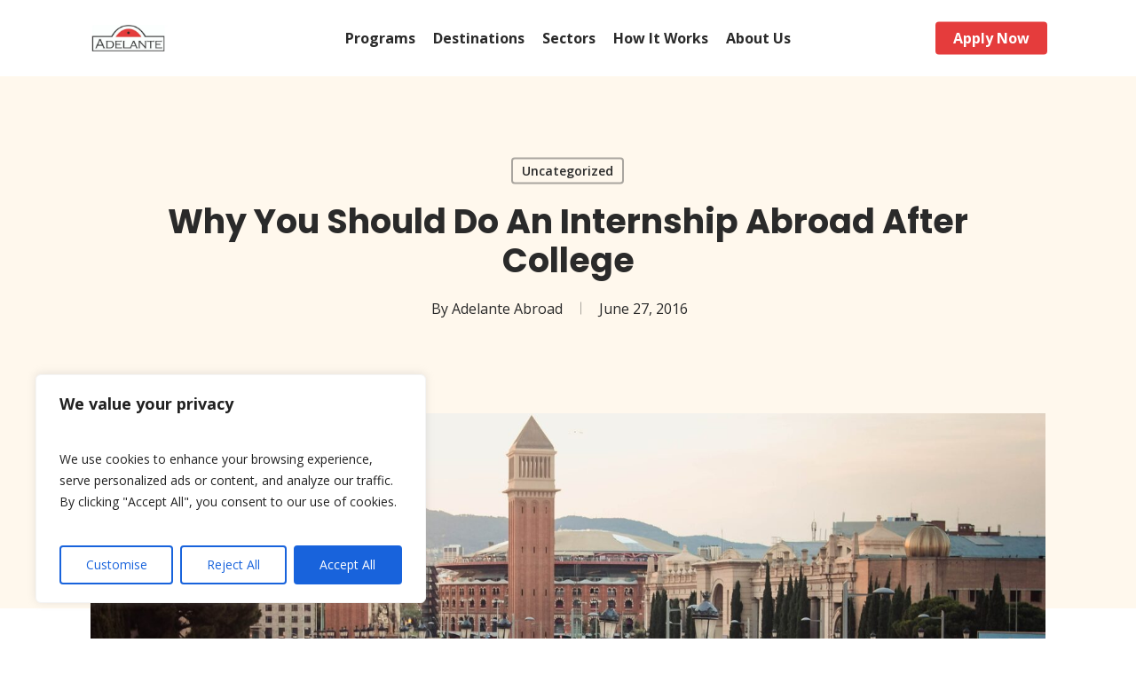

--- FILE ---
content_type: text/html; charset=UTF-8
request_url: https://www.adelanteabroad.com/blog/why-do-an-internship-abroad-after-college/
body_size: 31182
content:
<!doctype html>
<html lang="en-US" class="no-js">
<head>
	<meta charset="UTF-8">
	<meta name="viewport" content="width=device-width, initial-scale=1, maximum-scale=5" /><meta name='robots' content='index, follow, max-image-preview:large, max-snippet:-1, max-video-preview:-1' />

<!-- Google Tag Manager for WordPress by gtm4wp.com -->
<script data-cfasync="false" data-pagespeed-no-defer>
	var gtm4wp_datalayer_name = "dataLayer";
	var dataLayer = dataLayer || [];
</script>
<!-- End Google Tag Manager for WordPress by gtm4wp.com -->
	<!-- This site is optimized with the Yoast SEO plugin v26.7 - https://yoast.com/wordpress/plugins/seo/ -->
	<title>Why You Should Do An Internship Abroad After College</title>
	<meta name="description" content="Many people aren&#039;t exactly sure what to do immediately after graduation. Read about why you should do an internship abroad after college." />
	<link rel="canonical" href="https://www.adelanteabroad.com/blog/why-do-an-internship-abroad-after-college/" />
	<meta property="og:locale" content="en_US" />
	<meta property="og:type" content="article" />
	<meta property="og:title" content="Why You Should Do An Internship Abroad After College" />
	<meta property="og:description" content="Many people aren&#039;t exactly sure what to do immediately after graduation. Read about why you should do an internship abroad after college." />
	<meta property="og:url" content="https://www.adelanteabroad.com/blog/why-do-an-internship-abroad-after-college/" />
	<meta property="og:site_name" content="Adelante Abroad" />
	<meta property="article:publisher" content="https://www.facebook.com/AdelanteAbroad" />
	<meta property="article:published_time" content="2016-06-27T03:46:32+00:00" />
	<meta property="article:modified_time" content="2025-10-02T02:17:50+00:00" />
	<meta property="og:image" content="https://www.adelanteabroad.com/wp-content/uploads/2025/09/barcelona-547807_1920.jpg" />
	<meta property="og:image:width" content="1920" />
	<meta property="og:image:height" content="1280" />
	<meta property="og:image:type" content="image/jpeg" />
	<meta name="author" content="Adelante Abroad" />
	<meta name="twitter:card" content="summary_large_image" />
	<meta name="twitter:label1" content="Written by" />
	<meta name="twitter:data1" content="Adelante Abroad" />
	<meta name="twitter:label2" content="Est. reading time" />
	<meta name="twitter:data2" content="4 minutes" />
	<script type="application/ld+json" class="yoast-schema-graph">{"@context":"https://schema.org","@graph":[{"@type":"Article","@id":"https://www.adelanteabroad.com/blog/why-do-an-internship-abroad-after-college/#article","isPartOf":{"@id":"https://www.adelanteabroad.com/blog/why-do-an-internship-abroad-after-college/"},"author":{"name":"Adelante Abroad","@id":"https://www.adelanteabroad.com/#/schema/person/036d3c996a2bb2c44e993abeb1932003"},"headline":"Why You Should Do An Internship Abroad After College","datePublished":"2016-06-27T03:46:32+00:00","dateModified":"2025-10-02T02:17:50+00:00","mainEntityOfPage":{"@id":"https://www.adelanteabroad.com/blog/why-do-an-internship-abroad-after-college/"},"wordCount":1959,"publisher":{"@id":"https://www.adelanteabroad.com/#organization"},"image":{"@id":"https://www.adelanteabroad.com/blog/why-do-an-internship-abroad-after-college/#primaryimage"},"thumbnailUrl":"https://www.adelanteabroad.com/wp-content/uploads/2025/09/barcelona-547807_1920.jpg","inLanguage":"en-US"},{"@type":"WebPage","@id":"https://www.adelanteabroad.com/blog/why-do-an-internship-abroad-after-college/","url":"https://www.adelanteabroad.com/blog/why-do-an-internship-abroad-after-college/","name":"Why You Should Do An Internship Abroad After College","isPartOf":{"@id":"https://www.adelanteabroad.com/#website"},"primaryImageOfPage":{"@id":"https://www.adelanteabroad.com/blog/why-do-an-internship-abroad-after-college/#primaryimage"},"image":{"@id":"https://www.adelanteabroad.com/blog/why-do-an-internship-abroad-after-college/#primaryimage"},"thumbnailUrl":"https://www.adelanteabroad.com/wp-content/uploads/2025/09/barcelona-547807_1920.jpg","datePublished":"2016-06-27T03:46:32+00:00","dateModified":"2025-10-02T02:17:50+00:00","description":"Many people aren't exactly sure what to do immediately after graduation. Read about why you should do an internship abroad after college.","breadcrumb":{"@id":"https://www.adelanteabroad.com/blog/why-do-an-internship-abroad-after-college/#breadcrumb"},"inLanguage":"en-US","potentialAction":[{"@type":"ReadAction","target":["https://www.adelanteabroad.com/blog/why-do-an-internship-abroad-after-college/"]}]},{"@type":"ImageObject","inLanguage":"en-US","@id":"https://www.adelanteabroad.com/blog/why-do-an-internship-abroad-after-college/#primaryimage","url":"https://www.adelanteabroad.com/wp-content/uploads/2025/09/barcelona-547807_1920.jpg","contentUrl":"https://www.adelanteabroad.com/wp-content/uploads/2025/09/barcelona-547807_1920.jpg","width":1920,"height":1280,"caption":"City | Intern in Barcelona"},{"@type":"BreadcrumbList","@id":"https://www.adelanteabroad.com/blog/why-do-an-internship-abroad-after-college/#breadcrumb","itemListElement":[{"@type":"ListItem","position":1,"name":"Home","item":"https://www.adelanteabroad.com/"},{"@type":"ListItem","position":2,"name":"Why You Should Do An Internship Abroad After College"}]},{"@type":"WebSite","@id":"https://www.adelanteabroad.com/#website","url":"https://www.adelanteabroad.com/","name":"Adelante Abroad","description":"International Internships &amp; Study Abroad","publisher":{"@id":"https://www.adelanteabroad.com/#organization"},"potentialAction":[{"@type":"SearchAction","target":{"@type":"EntryPoint","urlTemplate":"https://www.adelanteabroad.com/?s={search_term_string}"},"query-input":{"@type":"PropertyValueSpecification","valueRequired":true,"valueName":"search_term_string"}}],"inLanguage":"en-US"},{"@type":"Organization","@id":"https://www.adelanteabroad.com/#organization","name":"Adelante Abroad","url":"https://www.adelanteabroad.com/","logo":{"@type":"ImageObject","inLanguage":"en-US","@id":"https://www.adelanteabroad.com/#/schema/logo/image/","url":"https://www.adelanteabroad.com/wp-content/uploads/2025/08/cropped-Adelante-Website-Logo-1.png","contentUrl":"https://www.adelanteabroad.com/wp-content/uploads/2025/08/cropped-Adelante-Website-Logo-1.png","width":512,"height":512,"caption":"Adelante Abroad"},"image":{"@id":"https://www.adelanteabroad.com/#/schema/logo/image/"},"sameAs":["https://www.facebook.com/AdelanteAbroad","https://www.instagram.com/adelanteabroad/","https://www.linkedin.com/company/adelante-abroad","https://www.youtube.com/user/adelanteabroadvideos"]},{"@type":"Person","@id":"https://www.adelanteabroad.com/#/schema/person/036d3c996a2bb2c44e993abeb1932003","name":"Adelante Abroad","image":{"@type":"ImageObject","inLanguage":"en-US","@id":"https://www.adelanteabroad.com/#/schema/person/image/","url":"https://secure.gravatar.com/avatar/0ea51a7018b421b41f8e2be8f41188a9016df16dd351e796054469e97709f307?s=96&d=mm&r=g","contentUrl":"https://secure.gravatar.com/avatar/0ea51a7018b421b41f8e2be8f41188a9016df16dd351e796054469e97709f307?s=96&d=mm&r=g","caption":"Adelante Abroad"},"sameAs":["https://www.adelanteabroad.com"]}]}</script>
	<!-- / Yoast SEO plugin. -->


<link rel='dns-prefetch' href='//fonts.googleapis.com' />
<link rel="alternate" type="application/rss+xml" title="Adelante Abroad &raquo; Feed" href="https://www.adelanteabroad.com/feed/" />
<link rel="alternate" type="application/rss+xml" title="Adelante Abroad &raquo; Comments Feed" href="https://www.adelanteabroad.com/comments/feed/" />
<link rel="alternate" title="oEmbed (JSON)" type="application/json+oembed" href="https://www.adelanteabroad.com/wp-json/oembed/1.0/embed?url=https%3A%2F%2Fwww.adelanteabroad.com%2Fblog%2Fwhy-do-an-internship-abroad-after-college%2F" />
<link rel="alternate" title="oEmbed (XML)" type="text/xml+oembed" href="https://www.adelanteabroad.com/wp-json/oembed/1.0/embed?url=https%3A%2F%2Fwww.adelanteabroad.com%2Fblog%2Fwhy-do-an-internship-abroad-after-college%2F&#038;format=xml" />
<link rel="preload" href="https://www.adelanteabroad.com/wp-content/themes/salient/css/fonts/icomoon.woff?v=1.6" as="font" type="font/woff" crossorigin="anonymous"><style id='wp-img-auto-sizes-contain-inline-css' type='text/css'>img:is([sizes=auto i],[sizes^="auto," i]){contain-intrinsic-size:3000px 1500px}</style>
<link rel='stylesheet' id='salient-grid-system-css' href='https://www.adelanteabroad.com/wp-content/themes/salient/css/build/grid-system.css?ver=17.3.0' type='text/css' media='all' />
<link rel='stylesheet' id='main-styles-css' href='https://www.adelanteabroad.com/wp-content/themes/salient/css/build/style.css?ver=17.3.0' type='text/css' media='all' />
<style id='main-styles-inline-css' type='text/css'>@media only screen and (max-width:999px){#ajax-content-wrap .top-level .nectar-post-grid[data-animation*="fade"] .nectar-post-grid-item,#ajax-content-wrap .top-level .nectar-post-grid[data-animation="zoom-out-reveal"] .nectar-post-grid-item *:not(.content):not(.bg-overlay),#ajax-content-wrap .top-level .nectar-post-grid[data-animation="zoom-out-reveal"] .nectar-post-grid-item *:before{transform:none;opacity:1;clip-path:none}#ajax-content-wrap .top-level .nectar-post-grid[data-animation="zoom-out-reveal"] .nectar-post-grid-item .nectar-el-parallax-scroll .nectar-post-grid-item-bg-wrap-inner{transform:scale(1.275)}}.wpb_row.vc_row.top-level .nectar-video-bg{opacity:1;height:100%;width:100%;object-fit:cover;object-position:center center}body.using-mobile-browser .wpb_row.vc_row.top-level .nectar-video-wrap{left:0}body.using-mobile-browser .wpb_row.vc_row.top-level.full-width-section .nectar-video-wrap:not(.column-video){left:50%}body.using-mobile-browser #nectar_fullscreen_rows[data-mobile-disable="off"] .wpb_row.vc_row.top-level.full-width-section .nectar-video-wrap:not(.column-video){left:0}.wpb_row.vc_row.top-level .nectar-video-wrap{opacity:1;width:100%}body .wpb_row.parallax_section.top-level>.nectar-video-wrap video:not(.translate){opacity:1}.top-level .portfolio-items[data-loading=lazy-load] .col .inner-wrap.animated .top-level-image{opacity:1}.wpb_row.vc_row.top-level .column-image-bg-wrap[data-n-parallax-bg="true"] .column-image-bg,.wpb_row.vc_row.top-level+.wpb_row .column-image-bg-wrap[data-n-parallax-bg="true"] .column-image-bg,#portfolio-extra>.wpb_row.vc_row.parallax_section:first-child .row-bg{transform:none!important;height:100%!important;opacity:1}#portfolio-extra>.wpb_row.vc_row.parallax_section .row-bg{background-attachment:scroll}.scroll-down-wrap.hidden{transform:none;opacity:1}#ajax-loading-screen[data-disable-mobile="0"]{display:none!important}body[data-slide-out-widget-area-style="slide-out-from-right"].material .slide_out_area_close.hide_until_rendered{opacity:0}</style>
<link rel='stylesheet' id='nectar-header-layout-centered-menu-css' href='https://www.adelanteabroad.com/wp-content/themes/salient/css/build/header/header-layout-centered-menu.css?ver=17.3.0' type='text/css' media='all' />
<link rel='stylesheet' id='nectar-single-styles-css' href='https://www.adelanteabroad.com/wp-content/themes/salient/css/build/single.css?ver=17.3.0' type='text/css' media='all' />
<link rel='stylesheet' id='nectar-element-post-grid-css' href='https://www.adelanteabroad.com/wp-content/themes/salient/css/build/elements/element-post-grid.css?ver=17.3.0' type='text/css' media='all' />
<link rel='stylesheet' id='nectar_default_font_open_sans-css' href='https://fonts.googleapis.com/css?family=Open+Sans%3A300%2C400%2C600%2C700&#038;subset=latin%2Clatin-ext&#038;display=swap' type='text/css' media='all' />
<link rel='stylesheet' id='responsive-css' href='https://www.adelanteabroad.com/wp-content/themes/salient/css/build/responsive.css?ver=17.3.0' type='text/css' media='all' />
<link rel='stylesheet' id='skin-material-css' href='https://www.adelanteabroad.com/wp-content/themes/salient/css/build/skin-material.css?ver=17.3.0' type='text/css' media='all' />
<link rel='stylesheet' id='salient-wp-menu-dynamic-css' href='https://www.adelanteabroad.com/wp-content/uploads/salient/menu-dynamic.css?ver=47019' type='text/css' media='all' />
<link rel='stylesheet' id='js_composer_front-css' href='https://www.adelanteabroad.com/wp-content/themes/salient/css/build/plugins/js_composer.css?ver=17.3.0' type='text/css' media='all' />
<link rel='stylesheet' id='dynamic-css-css' href='https://www.adelanteabroad.com/wp-content/themes/salient/css/salient-dynamic-styles.css?ver=11674' type='text/css' media='all' />
<style id='dynamic-css-inline-css' type='text/css'>#page-header-bg[data-post-hs="default_minimal"] .inner-wrap{text-align:center}#page-header-bg[data-post-hs="default_minimal"] .inner-wrap>a,.material #page-header-bg.fullscreen-header .inner-wrap>a{color:#fff;font-weight:600;border:var(--nectar-border-thickness) solid rgb(255 255 255 / .4);padding:4px 10px;margin:5px 6px 0 5px;display:inline-block;transition:all 0.2s ease;-webkit-transition:all 0.2s ease;font-size:14px;line-height:18px}body.material #page-header-bg.fullscreen-header .inner-wrap>a{margin-bottom:15px}body.material #page-header-bg.fullscreen-header .inner-wrap>a{border:none;padding:6px 10px}body[data-button-style^="rounded"] #page-header-bg[data-post-hs="default_minimal"] .inner-wrap>a,body[data-button-style^="rounded"].material #page-header-bg.fullscreen-header .inner-wrap>a{border-radius:100px}body.single [data-post-hs="default_minimal"] #single-below-header span,body.single .heading-title[data-header-style="default_minimal"] #single-below-header span{line-height:14px}#page-header-bg[data-post-hs="default_minimal"] #single-below-header{text-align:center;position:relative;z-index:100}#page-header-bg[data-post-hs="default_minimal"] #single-below-header span{float:none;display:inline-block}#page-header-bg[data-post-hs="default_minimal"] .inner-wrap>a:hover,#page-header-bg[data-post-hs="default_minimal"] .inner-wrap>a:focus{border-color:#fff0}#page-header-bg.fullscreen-header .avatar,#page-header-bg[data-post-hs="default_minimal"] .avatar{border-radius:100%}#page-header-bg.fullscreen-header .meta-author span,#page-header-bg[data-post-hs="default_minimal"] .meta-author span{display:block}#page-header-bg.fullscreen-header .meta-author img{margin-bottom:0;height:50px;width:auto}#page-header-bg[data-post-hs="default_minimal"] .meta-author img{margin-bottom:0;height:40px;width:auto}#page-header-bg[data-post-hs="default_minimal"] .author-section{position:absolute;bottom:30px}#page-header-bg.fullscreen-header .meta-author,#page-header-bg[data-post-hs="default_minimal"] .meta-author{font-size:18px}#page-header-bg.fullscreen-header .author-section .meta-date,#page-header-bg[data-post-hs="default_minimal"] .author-section .meta-date{font-size:12px;color:rgb(255 255 255 / .8)}#page-header-bg.fullscreen-header .author-section .meta-date i{font-size:12px}#page-header-bg[data-post-hs="default_minimal"] .author-section .meta-date i{font-size:11px;line-height:14px}#page-header-bg[data-post-hs="default_minimal"] .author-section .avatar-post-info{position:relative;top:-5px}#page-header-bg.fullscreen-header .author-section a,#page-header-bg[data-post-hs="default_minimal"] .author-section a{display:block;margin-bottom:-2px}#page-header-bg[data-post-hs="default_minimal"] .author-section a{font-size:14px;line-height:14px}#page-header-bg.fullscreen-header .author-section a:hover,#page-header-bg[data-post-hs="default_minimal"] .author-section a:hover{color:rgb(255 255 255 / .85)!important}#page-header-bg.fullscreen-header .author-section,#page-header-bg[data-post-hs="default_minimal"] .author-section{width:100%;z-index:10;text-align:center}#page-header-bg.fullscreen-header .author-section{margin-top:25px}#page-header-bg.fullscreen-header .author-section span,#page-header-bg[data-post-hs="default_minimal"] .author-section span{padding-left:0;line-height:20px;font-size:20px}#page-header-bg.fullscreen-header .author-section .avatar-post-info,#page-header-bg[data-post-hs="default_minimal"] .author-section .avatar-post-info{margin-left:10px}#page-header-bg.fullscreen-header .author-section .avatar-post-info,#page-header-bg.fullscreen-header .author-section .meta-author,#page-header-bg[data-post-hs="default_minimal"] .author-section .avatar-post-info,#page-header-bg[data-post-hs="default_minimal"] .author-section .meta-author{text-align:left;display:inline-block;top:9px}@media only screen and (min-width :690px) and (max-width :999px){body.single-post #page-header-bg[data-post-hs="default_minimal"]{padding-top:10%;padding-bottom:10%}}@media only screen and (max-width :690px){#ajax-content-wrap #page-header-bg[data-post-hs="default_minimal"] #single-below-header span:not(.rich-snippet-hidden),#ajax-content-wrap .row.heading-title[data-header-style="default_minimal"] .col.section-title span.meta-category{display:inline-block}.container-wrap[data-remove-post-comment-number="0"][data-remove-post-author="0"][data-remove-post-date="0"] .heading-title[data-header-style="default_minimal"] #single-below-header>span,#page-header-bg[data-post-hs="default_minimal"] .span_6[data-remove-post-comment-number="0"][data-remove-post-author="0"][data-remove-post-date="0"] #single-below-header>span{padding:0 8px}.container-wrap[data-remove-post-comment-number="0"][data-remove-post-author="0"][data-remove-post-date="0"] .heading-title[data-header-style="default_minimal"] #single-below-header span,#page-header-bg[data-post-hs="default_minimal"] .span_6[data-remove-post-comment-number="0"][data-remove-post-author="0"][data-remove-post-date="0"] #single-below-header span{font-size:13px;line-height:10px}.material #page-header-bg.fullscreen-header .author-section{margin-top:5px}#page-header-bg.fullscreen-header .author-section{bottom:20px}#page-header-bg.fullscreen-header .author-section .meta-date:not(.updated){margin-top:-4px;display:block}#page-header-bg.fullscreen-header .author-section .avatar-post-info{margin:10px 0 0 0}}#page-header-bg h1,#page-header-bg .subheader,.nectar-box-roll .overlaid-content h1,.nectar-box-roll .overlaid-content .subheader,#page-header-bg #portfolio-nav a i,body .section-title #portfolio-nav a:hover i,.page-header-no-bg h1,.page-header-no-bg span,#page-header-bg #portfolio-nav a i,#page-header-bg span,#page-header-bg #single-below-header a:hover,#page-header-bg #single-below-header a:focus,#page-header-bg.fullscreen-header .author-section a{color:#2a2a2a!important}body #page-header-bg .pinterest-share i,body #page-header-bg .facebook-share i,body #page-header-bg .linkedin-share i,body #page-header-bg .twitter-share i,body #page-header-bg .google-plus-share i,body #page-header-bg .icon-salient-heart,body #page-header-bg .icon-salient-heart-2{color:#2a2a2a}#page-header-bg[data-post-hs="default_minimal"] .inner-wrap>a:not(:hover){color:#2a2a2a;border-color:rgb(42 42 42 / .4)}.single #page-header-bg #single-below-header>span{border-color:rgb(42 42 42 / .4)}body .section-title #portfolio-nav a:hover i{opacity:.75}.single #page-header-bg .blog-title #single-meta .nectar-social.hover>div a,.single #page-header-bg .blog-title #single-meta>div a,.single #page-header-bg .blog-title #single-meta ul .n-shortcode a,#page-header-bg .blog-title #single-meta .nectar-social.hover .share-btn{border-color:rgb(42 42 42 / .4)}.single #page-header-bg .blog-title #single-meta .nectar-social.hover>div a:hover,#page-header-bg .blog-title #single-meta .nectar-social.hover .share-btn:hover,.single #page-header-bg .blog-title #single-meta div>a:hover,.single #page-header-bg .blog-title #single-meta ul .n-shortcode a:hover,.single #page-header-bg .blog-title #single-meta ul li:not(.meta-share-count):hover>a{border-color:rgb(42 42 42)}.single #page-header-bg #single-meta div span,.single #page-header-bg #single-meta>div a,.single #page-header-bg #single-meta>div i{color:#2a2a2a!important}.single #page-header-bg #single-meta ul .meta-share-count .nectar-social a i{color:rgb(42 42 42 / .7)!important}.single #page-header-bg #single-meta ul .meta-share-count .nectar-social a:hover i{color:rgb(42 42 42)!important}@media only screen and (min-width:1000px){body #ajax-content-wrap.no-scroll{min-height:calc(100vh - 86px);height:calc(100vh - 86px)!important}}@media only screen and (min-width:1000px){#page-header-wrap.fullscreen-header,#page-header-wrap.fullscreen-header #page-header-bg,html:not(.nectar-box-roll-loaded) .nectar-box-roll>#page-header-bg.fullscreen-header,.nectar_fullscreen_zoom_recent_projects,#nectar_fullscreen_rows:not(.afterLoaded)>div{height:calc(100vh - 85px)}.wpb_row.vc_row-o-full-height.top-level,.wpb_row.vc_row-o-full-height.top-level>.col.span_12{min-height:calc(100vh - 85px)}html:not(.nectar-box-roll-loaded) .nectar-box-roll>#page-header-bg.fullscreen-header{top:86px}.nectar-slider-wrap[data-fullscreen="true"]:not(.loaded),.nectar-slider-wrap[data-fullscreen="true"]:not(.loaded) .swiper-container{height:calc(100vh - 84px)!important}.admin-bar .nectar-slider-wrap[data-fullscreen="true"]:not(.loaded),.admin-bar .nectar-slider-wrap[data-fullscreen="true"]:not(.loaded) .swiper-container{height:calc(100vh - 84px - 32px)!important}}.admin-bar[class*="page-template-template-no-header"] .wpb_row.vc_row-o-full-height.top-level,.admin-bar[class*="page-template-template-no-header"] .wpb_row.vc_row-o-full-height.top-level>.col.span_12{min-height:calc(100vh - 32px)}body[class*="page-template-template-no-header"] .wpb_row.vc_row-o-full-height.top-level,body[class*="page-template-template-no-header"] .wpb_row.vc_row-o-full-height.top-level>.col.span_12{min-height:100vh}@media only screen and (max-width:999px){.using-mobile-browser #nectar_fullscreen_rows:not(.afterLoaded):not([data-mobile-disable="on"])>div{height:calc(100vh - 100px)}.using-mobile-browser .wpb_row.vc_row-o-full-height.top-level,.using-mobile-browser .wpb_row.vc_row-o-full-height.top-level>.col.span_12,[data-permanent-transparent="1"].using-mobile-browser .wpb_row.vc_row-o-full-height.top-level,[data-permanent-transparent="1"].using-mobile-browser .wpb_row.vc_row-o-full-height.top-level>.col.span_12{min-height:calc(100vh - 100px)}html:not(.nectar-box-roll-loaded) .nectar-box-roll>#page-header-bg.fullscreen-header,.nectar_fullscreen_zoom_recent_projects,.nectar-slider-wrap[data-fullscreen="true"]:not(.loaded),.nectar-slider-wrap[data-fullscreen="true"]:not(.loaded) .swiper-container,#nectar_fullscreen_rows:not(.afterLoaded):not([data-mobile-disable="on"])>div{height:calc(100vh - 47px)}.wpb_row.vc_row-o-full-height.top-level,.wpb_row.vc_row-o-full-height.top-level>.col.span_12{min-height:calc(100vh - 47px)}body[data-transparent-header="false"] #ajax-content-wrap.no-scroll{min-height:calc(100vh - 47px);height:calc(100vh - 47px)}}.blog_next_prev_buttons .col h3,.full-width-content.blog_next_prev_buttons>.col.span_12.dark h3,.blog_next_prev_buttons span{color:#2a2a2a}.blog_next_prev_buttons{background-color:#fff8ed}body .container-wrap .wpb_row[data-column-margin="none"]:not(.full-width-section):not(.full-width-content),html body .wpb_row[data-column-margin="none"]:not(.full-width-section):not(.full-width-content){margin-bottom:0}body .container-wrap .vc_row-fluid[data-column-margin="none"]>.span_12,html body .vc_row-fluid[data-column-margin="none"]>.span_12,body .container-wrap .vc_row-fluid[data-column-margin="none"] .full-page-inner>.container>.span_12,body .container-wrap .vc_row-fluid[data-column-margin="none"] .full-page-inner>.span_12{margin-left:0;margin-right:0}body .container-wrap .vc_row-fluid[data-column-margin="none"] .wpb_column:not(.child_column),body .container-wrap .inner_row[data-column-margin="none"] .child_column,html body .vc_row-fluid[data-column-margin="none"] .wpb_column:not(.child_column),html body .inner_row[data-column-margin="none"] .child_column{padding-left:0;padding-right:0}#ajax-content-wrap .vc_row.top_margin_-30pct{margin-top:-30%}#ajax-content-wrap .vc_row.left_padding_8pct .row_col_wrap_12,.nectar-global-section .vc_row.left_padding_8pct .row_col_wrap_12{padding-left:8%}#ajax-content-wrap .vc_row.right_padding_8pct .row_col_wrap_12,.nectar-global-section .vc_row.right_padding_8pct .row_col_wrap_12{padding-right:8%}#ajax-content-wrap .vc_row.bottom_margin_0px{margin-bottom:0}.wpb_column.el_spacing_30px>.vc_column-inner>.wpb_wrapper>div:not(:last-child),.wpb_column.el_spacing_30px>.n-sticky>.vc_column-inner>.wpb_wrapper>div:not(:last-child){margin-bottom:30px}.nectar-post-grid[data-grid-item-height="40vh"] .nectar-post-grid-item{min-height:40vh}.nectar-post-grid[data-border-radius="5px"][data-text-layout="all_bottom_left_shadow"] .nectar-post-grid-item:before,.nectar-post-grid-wrap:not([data-style="content_under_image"]) .nectar-post-grid[data-border-radius="5px"] .nectar-post-grid-item .inner,.nectar-post-grid[data-border-radius="5px"] .bg-overlay,.nectar-post-grid[data-border-radius="5px"][data-shadow-hover="yes"] .nectar-post-grid-item:after,.nectar-post-grid[data-border-radius="5px"] .nectar-post-grid-item-bg,.nectar-post-grid[data-border-radius="5px"] .nectar-post-grid-item-bg-wrap,[data-style="mouse_follow_image"] .nectar-post-grid[data-border-radius="5px"] .nectar-post-grid-item-bg-wrap-inner,.nectar-post-grid[data-border-radius="5px"][data-text-layout="all_bottom_left_shadow"] .nectar-post-grid-item div.inner:before{border-radius:5px}.nectar-post-grid[data-border-radius="5px"] .nectar-post-grid-item-bg,.nectar-post-grid[data-border-radius="5px"] .nectar-post-grid-item-bg-wrap{overflow:hidden}.nectar-post-grid[data-border-radius="5px"] .nectar-post-grid-item-bg-wrap{transform:translateZ(0)}@media only screen and (max-width:690px){.vc_col-xs-4 .nectar-post-grid .nectar-post-grid-item .meta-excerpt,.vc_col-xs-6 .nectar-post-grid .nectar-post-grid-item .meta-excerpt{font-size:12px}.nectar-post-grid .nectar-post-grid-item .content .post-heading,.nectar-post-grid-wrap:not([data-style=content_overlaid]) .nectar-post-grid-item .content .meta-excerpt{max-width:100%}}#ajax-content-wrap .nectar-post-grid[data-columns="1"]>.nectar-post-grid-item:nth-child(1){margin-top:0}#ajax-content-wrap .nectar-post-grid[data-columns="1"]>.nectar-post-grid-item:last-child{margin-bottom:0}.wpb_row.full-width-content .vc_col-sm-12 .nectar-post-grid[data-grid-spacing="15px"]{margin:15px}.nectar-post-grid[data-grid-spacing="15px"]{margin-left:-15px;margin-right:-15px}.nectar-post-grid[data-grid-spacing="15px"] .nectar-post-grid-item{margin:15px}@media only screen and (min-width:1000px){body[data-body-border="1"] .wpb_row.full-width-content .vc_col-sm-12 .nectar-post-grid[data-grid-spacing="15px"]{margin:15px -14px}}.nectar-post-grid[data-columns="4"][data-grid-spacing="15px"] .nectar-post-grid-item{width:calc(25% - 30px)}.nectar-post-grid[data-columns="3"][data-grid-spacing="15px"] .nectar-post-grid-item{width:calc(33.32% - 30px)}.nectar-post-grid[data-columns="2"][data-grid-spacing="15px"] .nectar-post-grid-item{width:calc(50% - 30px)}@media only screen and (max-width:999px) and (min-width:691px){body .nectar-post-grid[data-columns][data-grid-spacing="15px"]:not([data-columns="1"]):not([data-masonry="yes"]) .nectar-post-grid-item{width:calc(50% - 30px)}}.nectar-post-grid-item .bg-overlay[data-opacity="0.2"]{opacity:.2}.nectar-post-grid-item:hover .bg-overlay[data-hover-opacity="0.5"]{opacity:.5}.nectar-post-grid.text-opacity-hover-1 .nectar-post-grid-item:hover .content{opacity:1}.category-position-before-title.nectar-post-grid .nectar-post-grid-item .item-meta-extra{margin-top:0}.category-position-before-title .item-main>.nectar-post-grid-item__meta-wrap:not(:empty){margin-top:10px}.overlaid-aspect-ratio-image-size-4-3 .nectar-post-grid-item{min-height:0!important}.overlaid-aspect-ratio-image-size-4-3 .nectar-post-grid-item>.inner{aspect-ratio:4 / 3;position:relative}@media only screen and (max-width:690px){body .nectar-post-grid[data-columns][data-grid-spacing] .nectar-post-grid-item{padding-bottom:0}}@media only screen and (min-width:1000px){.spacing-15px .nectar-post-grid-filters{padding-bottom:0;padding-top:15px}.full-width-content .span_12 .spacing-15px .nectar-post-grid-filters{padding-top:30px}}@media only screen and (max-width:999px){.spacing-15px .nectar-post-grid-filters{padding-bottom:0}}.img-with-aniamtion-wrap[data-border-radius="10px"] .img-with-animation,.img-with-aniamtion-wrap[data-border-radius="10px"] .inner,.img-with-aniamtion-wrap[data-border-radius="10px"] .hover-wrap{border-radius:10px}#ajax-content-wrap .nectar-responsive-text *,body .nectar-responsive-text *{margin-bottom:0;color:inherit}#ajax-content-wrap .nectar-responsive-text[class*="font_size"] *,body .nectar-responsive-text[class*="font_size"] *{font-size:inherit;line-height:inherit}.nectar-responsive-text.nectar-link-underline-effect a{text-decoration:none}.nectar-responsive-text[data-inherit-heading-family]>*{font-family:inherit;font-weight:inherit;font-size:inherit;line-height:inherit;text-transform:inherit;letter-spacing:inherit}@media only screen and (max-width:999px){.vc_row.top_padding_tablet_60px{padding-top:60px!important}}@media only screen and (max-width:690px){body .vc_row.top_padding_phone_40px{padding-top:40px!important}}.screen-reader-text,.nectar-skip-to-content:not(:focus){border:0;clip:rect(1px,1px,1px,1px);clip-path:inset(50%);height:1px;margin:-1px;overflow:hidden;padding:0;position:absolute!important;width:1px;word-wrap:normal!important}.row .col img:not([srcset]){width:auto}.row .col img.img-with-animation.nectar-lazy:not([srcset]){width:100%}</style>
<link rel='stylesheet' id='salient-child-style-css' href='https://www.adelanteabroad.com/wp-content/themes/salient-child/style.css?ver=17.3.0' type='text/css' media='all' />
<link rel='stylesheet' id='redux-google-fonts-salient_redux-css' href='https://fonts.googleapis.com/css?family=Poppins%3A700%2C400%7COpen+Sans%3A700%2C400&#038;display=swap&#038;ver=6.9' type='text/css' media='all' />
<script type="text/javascript" id="cookie-law-info-js-extra">
/* <![CDATA[ */
var _ckyConfig = {"_ipData":[],"_assetsURL":"https://www.adelanteabroad.com/wp-content/plugins/cookie-law-info/lite/frontend/images/","_publicURL":"https://www.adelanteabroad.com","_expiry":"365","_categories":[{"name":"Necessary","slug":"necessary","isNecessary":true,"ccpaDoNotSell":true,"cookies":[],"active":true,"defaultConsent":{"gdpr":true,"ccpa":true}},{"name":"Functional","slug":"functional","isNecessary":false,"ccpaDoNotSell":true,"cookies":[],"active":true,"defaultConsent":{"gdpr":false,"ccpa":false}},{"name":"Analytics","slug":"analytics","isNecessary":false,"ccpaDoNotSell":true,"cookies":[],"active":true,"defaultConsent":{"gdpr":false,"ccpa":false}},{"name":"Performance","slug":"performance","isNecessary":false,"ccpaDoNotSell":true,"cookies":[],"active":true,"defaultConsent":{"gdpr":false,"ccpa":false}},{"name":"Advertisement","slug":"advertisement","isNecessary":false,"ccpaDoNotSell":true,"cookies":[],"active":true,"defaultConsent":{"gdpr":false,"ccpa":false}}],"_activeLaw":"gdpr","_rootDomain":"","_block":"1","_showBanner":"1","_bannerConfig":{"settings":{"type":"box","preferenceCenterType":"popup","position":"bottom-left","applicableLaw":"gdpr"},"behaviours":{"reloadBannerOnAccept":false,"loadAnalyticsByDefault":false,"animations":{"onLoad":"animate","onHide":"sticky"}},"config":{"revisitConsent":{"status":true,"tag":"revisit-consent","position":"bottom-left","meta":{"url":"#"},"styles":{"background-color":"#0056A7"},"elements":{"title":{"type":"text","tag":"revisit-consent-title","status":true,"styles":{"color":"#0056a7"}}}},"preferenceCenter":{"toggle":{"status":true,"tag":"detail-category-toggle","type":"toggle","states":{"active":{"styles":{"background-color":"#1863DC"}},"inactive":{"styles":{"background-color":"#D0D5D2"}}}}},"categoryPreview":{"status":false,"toggle":{"status":true,"tag":"detail-category-preview-toggle","type":"toggle","states":{"active":{"styles":{"background-color":"#1863DC"}},"inactive":{"styles":{"background-color":"#D0D5D2"}}}}},"videoPlaceholder":{"status":true,"styles":{"background-color":"#000000","border-color":"#000000","color":"#ffffff"}},"readMore":{"status":false,"tag":"readmore-button","type":"link","meta":{"noFollow":true,"newTab":true},"styles":{"color":"#1863DC","background-color":"transparent","border-color":"transparent"}},"showMore":{"status":true,"tag":"show-desc-button","type":"button","styles":{"color":"#1863DC"}},"showLess":{"status":true,"tag":"hide-desc-button","type":"button","styles":{"color":"#1863DC"}},"alwaysActive":{"status":true,"tag":"always-active","styles":{"color":"#008000"}},"manualLinks":{"status":true,"tag":"manual-links","type":"link","styles":{"color":"#1863DC"}},"auditTable":{"status":true},"optOption":{"status":true,"toggle":{"status":true,"tag":"optout-option-toggle","type":"toggle","states":{"active":{"styles":{"background-color":"#1863dc"}},"inactive":{"styles":{"background-color":"#FFFFFF"}}}}}}},"_version":"3.3.9.1","_logConsent":"1","_tags":[{"tag":"accept-button","styles":{"color":"#FFFFFF","background-color":"#1863DC","border-color":"#1863DC"}},{"tag":"reject-button","styles":{"color":"#1863DC","background-color":"transparent","border-color":"#1863DC"}},{"tag":"settings-button","styles":{"color":"#1863DC","background-color":"transparent","border-color":"#1863DC"}},{"tag":"readmore-button","styles":{"color":"#1863DC","background-color":"transparent","border-color":"transparent"}},{"tag":"donotsell-button","styles":{"color":"#1863DC","background-color":"transparent","border-color":"transparent"}},{"tag":"show-desc-button","styles":{"color":"#1863DC"}},{"tag":"hide-desc-button","styles":{"color":"#1863DC"}},{"tag":"cky-always-active","styles":[]},{"tag":"cky-link","styles":[]},{"tag":"accept-button","styles":{"color":"#FFFFFF","background-color":"#1863DC","border-color":"#1863DC"}},{"tag":"revisit-consent","styles":{"background-color":"#0056A7"}}],"_shortCodes":[{"key":"cky_readmore","content":"\u003Ca href=\"#\" class=\"cky-policy\" aria-label=\"Cookie Policy\" target=\"_blank\" rel=\"noopener\" data-cky-tag=\"readmore-button\"\u003ECookie Policy\u003C/a\u003E","tag":"readmore-button","status":false,"attributes":{"rel":"nofollow","target":"_blank"}},{"key":"cky_show_desc","content":"\u003Cbutton class=\"cky-show-desc-btn\" data-cky-tag=\"show-desc-button\" aria-label=\"Show more\"\u003EShow more\u003C/button\u003E","tag":"show-desc-button","status":true,"attributes":[]},{"key":"cky_hide_desc","content":"\u003Cbutton class=\"cky-show-desc-btn\" data-cky-tag=\"hide-desc-button\" aria-label=\"Show less\"\u003EShow less\u003C/button\u003E","tag":"hide-desc-button","status":true,"attributes":[]},{"key":"cky_optout_show_desc","content":"[cky_optout_show_desc]","tag":"optout-show-desc-button","status":true,"attributes":[]},{"key":"cky_optout_hide_desc","content":"[cky_optout_hide_desc]","tag":"optout-hide-desc-button","status":true,"attributes":[]},{"key":"cky_category_toggle_label","content":"[cky_{{status}}_category_label] [cky_preference_{{category_slug}}_title]","tag":"","status":true,"attributes":[]},{"key":"cky_enable_category_label","content":"Enable","tag":"","status":true,"attributes":[]},{"key":"cky_disable_category_label","content":"Disable","tag":"","status":true,"attributes":[]},{"key":"cky_video_placeholder","content":"\u003Cdiv class=\"video-placeholder-normal\" data-cky-tag=\"video-placeholder\" id=\"[UNIQUEID]\"\u003E\u003Cp class=\"video-placeholder-text-normal\" data-cky-tag=\"placeholder-title\"\u003EPlease accept cookies to access this content\u003C/p\u003E\u003C/div\u003E","tag":"","status":true,"attributes":[]},{"key":"cky_enable_optout_label","content":"Enable","tag":"","status":true,"attributes":[]},{"key":"cky_disable_optout_label","content":"Disable","tag":"","status":true,"attributes":[]},{"key":"cky_optout_toggle_label","content":"[cky_{{status}}_optout_label] [cky_optout_option_title]","tag":"","status":true,"attributes":[]},{"key":"cky_optout_option_title","content":"Do Not Sell or Share My Personal Information","tag":"","status":true,"attributes":[]},{"key":"cky_optout_close_label","content":"Close","tag":"","status":true,"attributes":[]},{"key":"cky_preference_close_label","content":"Close","tag":"","status":true,"attributes":[]}],"_rtl":"","_language":"en","_providersToBlock":[]};
var _ckyStyles = {"css":".cky-overlay{background: #000000; opacity: 0.4; position: fixed; top: 0; left: 0; width: 100%; height: 100%; z-index: 99999999;}.cky-hide{display: none;}.cky-btn-revisit-wrapper{display: flex; align-items: center; justify-content: center; background: #0056a7; width: 45px; height: 45px; border-radius: 50%; position: fixed; z-index: 999999; cursor: pointer;}.cky-revisit-bottom-left{bottom: 15px; left: 15px;}.cky-revisit-bottom-right{bottom: 15px; right: 15px;}.cky-btn-revisit-wrapper .cky-btn-revisit{display: flex; align-items: center; justify-content: center; background: none; border: none; cursor: pointer; position: relative; margin: 0; padding: 0;}.cky-btn-revisit-wrapper .cky-btn-revisit img{max-width: fit-content; margin: 0; height: 30px; width: 30px;}.cky-revisit-bottom-left:hover::before{content: attr(data-tooltip); position: absolute; background: #4e4b66; color: #ffffff; left: calc(100% + 7px); font-size: 12px; line-height: 16px; width: max-content; padding: 4px 8px; border-radius: 4px;}.cky-revisit-bottom-left:hover::after{position: absolute; content: \"\"; border: 5px solid transparent; left: calc(100% + 2px); border-left-width: 0; border-right-color: #4e4b66;}.cky-revisit-bottom-right:hover::before{content: attr(data-tooltip); position: absolute; background: #4e4b66; color: #ffffff; right: calc(100% + 7px); font-size: 12px; line-height: 16px; width: max-content; padding: 4px 8px; border-radius: 4px;}.cky-revisit-bottom-right:hover::after{position: absolute; content: \"\"; border: 5px solid transparent; right: calc(100% + 2px); border-right-width: 0; border-left-color: #4e4b66;}.cky-revisit-hide{display: none;}.cky-consent-container{position: fixed; width: 440px; box-sizing: border-box; z-index: 9999999; border-radius: 6px;}.cky-consent-container .cky-consent-bar{background: #ffffff; border: 1px solid; padding: 20px 26px; box-shadow: 0 -1px 10px 0 #acabab4d; border-radius: 6px;}.cky-box-bottom-left{bottom: 40px; left: 40px;}.cky-box-bottom-right{bottom: 40px; right: 40px;}.cky-box-top-left{top: 40px; left: 40px;}.cky-box-top-right{top: 40px; right: 40px;}.cky-custom-brand-logo-wrapper .cky-custom-brand-logo{width: 100px; height: auto; margin: 0 0 12px 0;}.cky-notice .cky-title{color: #212121; font-weight: 700; font-size: 18px; line-height: 24px; margin: 0 0 12px 0;}.cky-notice-des *,.cky-preference-content-wrapper *,.cky-accordion-header-des *,.cky-gpc-wrapper .cky-gpc-desc *{font-size: 14px;}.cky-notice-des{color: #212121; font-size: 14px; line-height: 24px; font-weight: 400;}.cky-notice-des img{height: 25px; width: 25px;}.cky-consent-bar .cky-notice-des p,.cky-gpc-wrapper .cky-gpc-desc p,.cky-preference-body-wrapper .cky-preference-content-wrapper p,.cky-accordion-header-wrapper .cky-accordion-header-des p,.cky-cookie-des-table li div:last-child p{color: inherit; margin-top: 0; overflow-wrap: break-word;}.cky-notice-des P:last-child,.cky-preference-content-wrapper p:last-child,.cky-cookie-des-table li div:last-child p:last-child,.cky-gpc-wrapper .cky-gpc-desc p:last-child{margin-bottom: 0;}.cky-notice-des a.cky-policy,.cky-notice-des button.cky-policy{font-size: 14px; color: #1863dc; white-space: nowrap; cursor: pointer; background: transparent; border: 1px solid; text-decoration: underline;}.cky-notice-des button.cky-policy{padding: 0;}.cky-notice-des a.cky-policy:focus-visible,.cky-notice-des button.cky-policy:focus-visible,.cky-preference-content-wrapper .cky-show-desc-btn:focus-visible,.cky-accordion-header .cky-accordion-btn:focus-visible,.cky-preference-header .cky-btn-close:focus-visible,.cky-switch input[type=\"checkbox\"]:focus-visible,.cky-footer-wrapper a:focus-visible,.cky-btn:focus-visible{outline: 2px solid #1863dc; outline-offset: 2px;}.cky-btn:focus:not(:focus-visible),.cky-accordion-header .cky-accordion-btn:focus:not(:focus-visible),.cky-preference-content-wrapper .cky-show-desc-btn:focus:not(:focus-visible),.cky-btn-revisit-wrapper .cky-btn-revisit:focus:not(:focus-visible),.cky-preference-header .cky-btn-close:focus:not(:focus-visible),.cky-consent-bar .cky-banner-btn-close:focus:not(:focus-visible){outline: 0;}button.cky-show-desc-btn:not(:hover):not(:active){color: #1863dc; background: transparent;}button.cky-accordion-btn:not(:hover):not(:active),button.cky-banner-btn-close:not(:hover):not(:active),button.cky-btn-revisit:not(:hover):not(:active),button.cky-btn-close:not(:hover):not(:active){background: transparent;}.cky-consent-bar button:hover,.cky-modal.cky-modal-open button:hover,.cky-consent-bar button:focus,.cky-modal.cky-modal-open button:focus{text-decoration: none;}.cky-notice-btn-wrapper{display: flex; justify-content: flex-start; align-items: center; flex-wrap: wrap; margin-top: 16px;}.cky-notice-btn-wrapper .cky-btn{text-shadow: none; box-shadow: none;}.cky-btn{flex: auto; max-width: 100%; font-size: 14px; font-family: inherit; line-height: 24px; padding: 8px; font-weight: 500; margin: 0 8px 0 0; border-radius: 2px; cursor: pointer; text-align: center; text-transform: none; min-height: 0;}.cky-btn:hover{opacity: 0.8;}.cky-btn-customize{color: #1863dc; background: transparent; border: 2px solid #1863dc;}.cky-btn-reject{color: #1863dc; background: transparent; border: 2px solid #1863dc;}.cky-btn-accept{background: #1863dc; color: #ffffff; border: 2px solid #1863dc;}.cky-btn:last-child{margin-right: 0;}@media (max-width: 576px){.cky-box-bottom-left{bottom: 0; left: 0;}.cky-box-bottom-right{bottom: 0; right: 0;}.cky-box-top-left{top: 0; left: 0;}.cky-box-top-right{top: 0; right: 0;}}@media (max-width: 440px){.cky-box-bottom-left, .cky-box-bottom-right, .cky-box-top-left, .cky-box-top-right{width: 100%; max-width: 100%;}.cky-consent-container .cky-consent-bar{padding: 20px 0;}.cky-custom-brand-logo-wrapper, .cky-notice .cky-title, .cky-notice-des, .cky-notice-btn-wrapper{padding: 0 24px;}.cky-notice-des{max-height: 40vh; overflow-y: scroll;}.cky-notice-btn-wrapper{flex-direction: column; margin-top: 0;}.cky-btn{width: 100%; margin: 10px 0 0 0;}.cky-notice-btn-wrapper .cky-btn-customize{order: 2;}.cky-notice-btn-wrapper .cky-btn-reject{order: 3;}.cky-notice-btn-wrapper .cky-btn-accept{order: 1; margin-top: 16px;}}@media (max-width: 352px){.cky-notice .cky-title{font-size: 16px;}.cky-notice-des *{font-size: 12px;}.cky-notice-des, .cky-btn{font-size: 12px;}}.cky-modal.cky-modal-open{display: flex; visibility: visible; -webkit-transform: translate(-50%, -50%); -moz-transform: translate(-50%, -50%); -ms-transform: translate(-50%, -50%); -o-transform: translate(-50%, -50%); transform: translate(-50%, -50%); top: 50%; left: 50%; transition: all 1s ease;}.cky-modal{box-shadow: 0 32px 68px rgba(0, 0, 0, 0.3); margin: 0 auto; position: fixed; max-width: 100%; background: #ffffff; top: 50%; box-sizing: border-box; border-radius: 6px; z-index: 999999999; color: #212121; -webkit-transform: translate(-50%, 100%); -moz-transform: translate(-50%, 100%); -ms-transform: translate(-50%, 100%); -o-transform: translate(-50%, 100%); transform: translate(-50%, 100%); visibility: hidden; transition: all 0s ease;}.cky-preference-center{max-height: 79vh; overflow: hidden; width: 845px; overflow: hidden; flex: 1 1 0; display: flex; flex-direction: column; border-radius: 6px;}.cky-preference-header{display: flex; align-items: center; justify-content: space-between; padding: 22px 24px; border-bottom: 1px solid;}.cky-preference-header .cky-preference-title{font-size: 18px; font-weight: 700; line-height: 24px;}.cky-preference-header .cky-btn-close{margin: 0; cursor: pointer; vertical-align: middle; padding: 0; background: none; border: none; width: 24px; height: 24px; min-height: 0; line-height: 0; text-shadow: none; box-shadow: none;}.cky-preference-header .cky-btn-close img{margin: 0; height: 10px; width: 10px;}.cky-preference-body-wrapper{padding: 0 24px; flex: 1; overflow: auto; box-sizing: border-box;}.cky-preference-content-wrapper,.cky-gpc-wrapper .cky-gpc-desc{font-size: 14px; line-height: 24px; font-weight: 400; padding: 12px 0;}.cky-preference-content-wrapper{border-bottom: 1px solid;}.cky-preference-content-wrapper img{height: 25px; width: 25px;}.cky-preference-content-wrapper .cky-show-desc-btn{font-size: 14px; font-family: inherit; color: #1863dc; text-decoration: none; line-height: 24px; padding: 0; margin: 0; white-space: nowrap; cursor: pointer; background: transparent; border-color: transparent; text-transform: none; min-height: 0; text-shadow: none; box-shadow: none;}.cky-accordion-wrapper{margin-bottom: 10px;}.cky-accordion{border-bottom: 1px solid;}.cky-accordion:last-child{border-bottom: none;}.cky-accordion .cky-accordion-item{display: flex; margin-top: 10px;}.cky-accordion .cky-accordion-body{display: none;}.cky-accordion.cky-accordion-active .cky-accordion-body{display: block; padding: 0 22px; margin-bottom: 16px;}.cky-accordion-header-wrapper{cursor: pointer; width: 100%;}.cky-accordion-item .cky-accordion-header{display: flex; justify-content: space-between; align-items: center;}.cky-accordion-header .cky-accordion-btn{font-size: 16px; font-family: inherit; color: #212121; line-height: 24px; background: none; border: none; font-weight: 700; padding: 0; margin: 0; cursor: pointer; text-transform: none; min-height: 0; text-shadow: none; box-shadow: none;}.cky-accordion-header .cky-always-active{color: #008000; font-weight: 600; line-height: 24px; font-size: 14px;}.cky-accordion-header-des{font-size: 14px; line-height: 24px; margin: 10px 0 16px 0;}.cky-accordion-chevron{margin-right: 22px; position: relative; cursor: pointer;}.cky-accordion-chevron-hide{display: none;}.cky-accordion .cky-accordion-chevron i::before{content: \"\"; position: absolute; border-right: 1.4px solid; border-bottom: 1.4px solid; border-color: inherit; height: 6px; width: 6px; -webkit-transform: rotate(-45deg); -moz-transform: rotate(-45deg); -ms-transform: rotate(-45deg); -o-transform: rotate(-45deg); transform: rotate(-45deg); transition: all 0.2s ease-in-out; top: 8px;}.cky-accordion.cky-accordion-active .cky-accordion-chevron i::before{-webkit-transform: rotate(45deg); -moz-transform: rotate(45deg); -ms-transform: rotate(45deg); -o-transform: rotate(45deg); transform: rotate(45deg);}.cky-audit-table{background: #f4f4f4; border-radius: 6px;}.cky-audit-table .cky-empty-cookies-text{color: inherit; font-size: 12px; line-height: 24px; margin: 0; padding: 10px;}.cky-audit-table .cky-cookie-des-table{font-size: 12px; line-height: 24px; font-weight: normal; padding: 15px 10px; border-bottom: 1px solid; border-bottom-color: inherit; margin: 0;}.cky-audit-table .cky-cookie-des-table:last-child{border-bottom: none;}.cky-audit-table .cky-cookie-des-table li{list-style-type: none; display: flex; padding: 3px 0;}.cky-audit-table .cky-cookie-des-table li:first-child{padding-top: 0;}.cky-cookie-des-table li div:first-child{width: 100px; font-weight: 600; word-break: break-word; word-wrap: break-word;}.cky-cookie-des-table li div:last-child{flex: 1; word-break: break-word; word-wrap: break-word; margin-left: 8px;}.cky-footer-shadow{display: block; width: 100%; height: 40px; background: linear-gradient(180deg, rgba(255, 255, 255, 0) 0%, #ffffff 100%); position: absolute; bottom: calc(100% - 1px);}.cky-footer-wrapper{position: relative;}.cky-prefrence-btn-wrapper{display: flex; flex-wrap: wrap; align-items: center; justify-content: center; padding: 22px 24px; border-top: 1px solid;}.cky-prefrence-btn-wrapper .cky-btn{flex: auto; max-width: 100%; text-shadow: none; box-shadow: none;}.cky-btn-preferences{color: #1863dc; background: transparent; border: 2px solid #1863dc;}.cky-preference-header,.cky-preference-body-wrapper,.cky-preference-content-wrapper,.cky-accordion-wrapper,.cky-accordion,.cky-accordion-wrapper,.cky-footer-wrapper,.cky-prefrence-btn-wrapper{border-color: inherit;}@media (max-width: 845px){.cky-modal{max-width: calc(100% - 16px);}}@media (max-width: 576px){.cky-modal{max-width: 100%;}.cky-preference-center{max-height: 100vh;}.cky-prefrence-btn-wrapper{flex-direction: column;}.cky-accordion.cky-accordion-active .cky-accordion-body{padding-right: 0;}.cky-prefrence-btn-wrapper .cky-btn{width: 100%; margin: 10px 0 0 0;}.cky-prefrence-btn-wrapper .cky-btn-reject{order: 3;}.cky-prefrence-btn-wrapper .cky-btn-accept{order: 1; margin-top: 0;}.cky-prefrence-btn-wrapper .cky-btn-preferences{order: 2;}}@media (max-width: 425px){.cky-accordion-chevron{margin-right: 15px;}.cky-notice-btn-wrapper{margin-top: 0;}.cky-accordion.cky-accordion-active .cky-accordion-body{padding: 0 15px;}}@media (max-width: 352px){.cky-preference-header .cky-preference-title{font-size: 16px;}.cky-preference-header{padding: 16px 24px;}.cky-preference-content-wrapper *, .cky-accordion-header-des *{font-size: 12px;}.cky-preference-content-wrapper, .cky-preference-content-wrapper .cky-show-more, .cky-accordion-header .cky-always-active, .cky-accordion-header-des, .cky-preference-content-wrapper .cky-show-desc-btn, .cky-notice-des a.cky-policy{font-size: 12px;}.cky-accordion-header .cky-accordion-btn{font-size: 14px;}}.cky-switch{display: flex;}.cky-switch input[type=\"checkbox\"]{position: relative; width: 44px; height: 24px; margin: 0; background: #d0d5d2; -webkit-appearance: none; border-radius: 50px; cursor: pointer; outline: 0; border: none; top: 0;}.cky-switch input[type=\"checkbox\"]:checked{background: #1863dc;}.cky-switch input[type=\"checkbox\"]:before{position: absolute; content: \"\"; height: 20px; width: 20px; left: 2px; bottom: 2px; border-radius: 50%; background-color: white; -webkit-transition: 0.4s; transition: 0.4s; margin: 0;}.cky-switch input[type=\"checkbox\"]:after{display: none;}.cky-switch input[type=\"checkbox\"]:checked:before{-webkit-transform: translateX(20px); -ms-transform: translateX(20px); transform: translateX(20px);}@media (max-width: 425px){.cky-switch input[type=\"checkbox\"]{width: 38px; height: 21px;}.cky-switch input[type=\"checkbox\"]:before{height: 17px; width: 17px;}.cky-switch input[type=\"checkbox\"]:checked:before{-webkit-transform: translateX(17px); -ms-transform: translateX(17px); transform: translateX(17px);}}.cky-consent-bar .cky-banner-btn-close{position: absolute; right: 9px; top: 5px; background: none; border: none; cursor: pointer; padding: 0; margin: 0; min-height: 0; line-height: 0; height: 24px; width: 24px; text-shadow: none; box-shadow: none;}.cky-consent-bar .cky-banner-btn-close img{height: 9px; width: 9px; margin: 0;}.cky-notice-group{font-size: 14px; line-height: 24px; font-weight: 400; color: #212121;}.cky-notice-btn-wrapper .cky-btn-do-not-sell{font-size: 14px; line-height: 24px; padding: 6px 0; margin: 0; font-weight: 500; background: none; border-radius: 2px; border: none; cursor: pointer; text-align: left; color: #1863dc; background: transparent; border-color: transparent; box-shadow: none; text-shadow: none;}.cky-consent-bar .cky-banner-btn-close:focus-visible,.cky-notice-btn-wrapper .cky-btn-do-not-sell:focus-visible,.cky-opt-out-btn-wrapper .cky-btn:focus-visible,.cky-opt-out-checkbox-wrapper input[type=\"checkbox\"].cky-opt-out-checkbox:focus-visible{outline: 2px solid #1863dc; outline-offset: 2px;}@media (max-width: 440px){.cky-consent-container{width: 100%;}}@media (max-width: 352px){.cky-notice-des a.cky-policy, .cky-notice-btn-wrapper .cky-btn-do-not-sell{font-size: 12px;}}.cky-opt-out-wrapper{padding: 12px 0;}.cky-opt-out-wrapper .cky-opt-out-checkbox-wrapper{display: flex; align-items: center;}.cky-opt-out-checkbox-wrapper .cky-opt-out-checkbox-label{font-size: 16px; font-weight: 700; line-height: 24px; margin: 0 0 0 12px; cursor: pointer;}.cky-opt-out-checkbox-wrapper input[type=\"checkbox\"].cky-opt-out-checkbox{background-color: #ffffff; border: 1px solid black; width: 20px; height: 18.5px; margin: 0; -webkit-appearance: none; position: relative; display: flex; align-items: center; justify-content: center; border-radius: 2px; cursor: pointer;}.cky-opt-out-checkbox-wrapper input[type=\"checkbox\"].cky-opt-out-checkbox:checked{background-color: #1863dc; border: none;}.cky-opt-out-checkbox-wrapper input[type=\"checkbox\"].cky-opt-out-checkbox:checked::after{left: 6px; bottom: 4px; width: 7px; height: 13px; border: solid #ffffff; border-width: 0 3px 3px 0; border-radius: 2px; -webkit-transform: rotate(45deg); -ms-transform: rotate(45deg); transform: rotate(45deg); content: \"\"; position: absolute; box-sizing: border-box;}.cky-opt-out-checkbox-wrapper.cky-disabled .cky-opt-out-checkbox-label,.cky-opt-out-checkbox-wrapper.cky-disabled input[type=\"checkbox\"].cky-opt-out-checkbox{cursor: no-drop;}.cky-gpc-wrapper{margin: 0 0 0 32px;}.cky-footer-wrapper .cky-opt-out-btn-wrapper{display: flex; flex-wrap: wrap; align-items: center; justify-content: center; padding: 22px 24px;}.cky-opt-out-btn-wrapper .cky-btn{flex: auto; max-width: 100%; text-shadow: none; box-shadow: none;}.cky-opt-out-btn-wrapper .cky-btn-cancel{border: 1px solid #dedfe0; background: transparent; color: #858585;}.cky-opt-out-btn-wrapper .cky-btn-confirm{background: #1863dc; color: #ffffff; border: 1px solid #1863dc;}@media (max-width: 352px){.cky-opt-out-checkbox-wrapper .cky-opt-out-checkbox-label{font-size: 14px;}.cky-gpc-wrapper .cky-gpc-desc, .cky-gpc-wrapper .cky-gpc-desc *{font-size: 12px;}.cky-opt-out-checkbox-wrapper input[type=\"checkbox\"].cky-opt-out-checkbox{width: 16px; height: 16px;}.cky-opt-out-checkbox-wrapper input[type=\"checkbox\"].cky-opt-out-checkbox:checked::after{left: 5px; bottom: 4px; width: 3px; height: 9px;}.cky-gpc-wrapper{margin: 0 0 0 28px;}}.video-placeholder-youtube{background-size: 100% 100%; background-position: center; background-repeat: no-repeat; background-color: #b2b0b059; position: relative; display: flex; align-items: center; justify-content: center; max-width: 100%;}.video-placeholder-text-youtube{text-align: center; align-items: center; padding: 10px 16px; background-color: #000000cc; color: #ffffff; border: 1px solid; border-radius: 2px; cursor: pointer;}.video-placeholder-normal{background-image: url(\"/wp-content/plugins/cookie-law-info/lite/frontend/images/placeholder.svg\"); background-size: 80px; background-position: center; background-repeat: no-repeat; background-color: #b2b0b059; position: relative; display: flex; align-items: flex-end; justify-content: center; max-width: 100%;}.video-placeholder-text-normal{align-items: center; padding: 10px 16px; text-align: center; border: 1px solid; border-radius: 2px; cursor: pointer;}.cky-rtl{direction: rtl; text-align: right;}.cky-rtl .cky-banner-btn-close{left: 9px; right: auto;}.cky-rtl .cky-notice-btn-wrapper .cky-btn:last-child{margin-right: 8px;}.cky-rtl .cky-notice-btn-wrapper .cky-btn:first-child{margin-right: 0;}.cky-rtl .cky-notice-btn-wrapper{margin-left: 0; margin-right: 15px;}.cky-rtl .cky-prefrence-btn-wrapper .cky-btn{margin-right: 8px;}.cky-rtl .cky-prefrence-btn-wrapper .cky-btn:first-child{margin-right: 0;}.cky-rtl .cky-accordion .cky-accordion-chevron i::before{border: none; border-left: 1.4px solid; border-top: 1.4px solid; left: 12px;}.cky-rtl .cky-accordion.cky-accordion-active .cky-accordion-chevron i::before{-webkit-transform: rotate(-135deg); -moz-transform: rotate(-135deg); -ms-transform: rotate(-135deg); -o-transform: rotate(-135deg); transform: rotate(-135deg);}@media (max-width: 768px){.cky-rtl .cky-notice-btn-wrapper{margin-right: 0;}}@media (max-width: 576px){.cky-rtl .cky-notice-btn-wrapper .cky-btn:last-child{margin-right: 0;}.cky-rtl .cky-prefrence-btn-wrapper .cky-btn{margin-right: 0;}.cky-rtl .cky-accordion.cky-accordion-active .cky-accordion-body{padding: 0 22px 0 0;}}@media (max-width: 425px){.cky-rtl .cky-accordion.cky-accordion-active .cky-accordion-body{padding: 0 15px 0 0;}}.cky-rtl .cky-opt-out-btn-wrapper .cky-btn{margin-right: 12px;}.cky-rtl .cky-opt-out-btn-wrapper .cky-btn:first-child{margin-right: 0;}.cky-rtl .cky-opt-out-checkbox-wrapper .cky-opt-out-checkbox-label{margin: 0 12px 0 0;}"};
//# sourceURL=cookie-law-info-js-extra
/* ]]> */
</script>
<script type="text/javascript" src="https://www.adelanteabroad.com/wp-content/plugins/cookie-law-info/lite/frontend/js/script.min.js?ver=3.3.9.1" id="cookie-law-info-js"></script>
<link rel="https://api.w.org/" href="https://www.adelanteabroad.com/wp-json/" /><link rel="alternate" title="JSON" type="application/json" href="https://www.adelanteabroad.com/wp-json/wp/v2/posts/1247" /><link rel="EditURI" type="application/rsd+xml" title="RSD" href="https://www.adelanteabroad.com/xmlrpc.php?rsd" />
<link rel='shortlink' href='https://www.adelanteabroad.com/?p=1247' />
<style id="cky-style-inline">[data-cky-tag]{visibility:hidden}</style>
<!-- Google Tag Manager for WordPress by gtm4wp.com -->
<!-- GTM Container placement set to footer -->
<script data-cfasync="false" data-pagespeed-no-defer type="text/javascript">
	var dataLayer_content = {"pagePostType":"post","pagePostType2":"single-post","pageCategory":["uncategorized"],"pagePostAuthor":"Adelante Abroad"};
	dataLayer.push( dataLayer_content );
</script>
<script data-cfasync="false" data-pagespeed-no-defer type="text/javascript">
(function(w,d,s,l,i){w[l]=w[l]||[];w[l].push({'gtm.start':
new Date().getTime(),event:'gtm.js'});var f=d.getElementsByTagName(s)[0],
j=d.createElement(s),dl=l!='dataLayer'?'&l='+l:'';j.async=true;j.src=
'//www.googletagmanager.com/gtm.js?id='+i+dl;f.parentNode.insertBefore(j,f);
})(window,document,'script','dataLayer','GTM-KPF3HMFW');
</script>
<!-- End Google Tag Manager for WordPress by gtm4wp.com --><script type="text/javascript"> var root = document.getElementsByTagName( "html" )[0]; root.setAttribute( "class", "js" ); </script><meta name="generator" content="Powered by WPBakery Page Builder - drag and drop page builder for WordPress."/>
<link rel="icon" href="https://www.adelanteabroad.com/wp-content/uploads/2025/08/cropped-cropped-Adelante-Website-Logo-1-32x32.png" sizes="32x32" />
<link rel="icon" href="https://www.adelanteabroad.com/wp-content/uploads/2025/08/cropped-cropped-Adelante-Website-Logo-1-192x192.png" sizes="192x192" />
<link rel="apple-touch-icon" href="https://www.adelanteabroad.com/wp-content/uploads/2025/08/cropped-cropped-Adelante-Website-Logo-1-180x180.png" />
<meta name="msapplication-TileImage" content="https://www.adelanteabroad.com/wp-content/uploads/2025/08/cropped-cropped-Adelante-Website-Logo-1-270x270.png" />
<style type="text/css" data-type="vc_shortcodes-default-css">.vc_do_custom_heading{margin-bottom:.625rem;margin-top:0}.vc_do_custom_heading{margin-bottom:.625rem;margin-top:0}.vc_do_custom_heading{margin-bottom:.625rem;margin-top:0}.vc_do_custom_heading{margin-bottom:.625rem;margin-top:0}.vc_do_custom_heading{margin-bottom:.625rem;margin-top:0}.vc_do_custom_heading{margin-bottom:.625rem;margin-top:0}.vc_do_custom_heading{margin-bottom:.625rem;margin-top:0}</style><style type="text/css" data-type="vc_shortcodes-custom-css">.vc_custom_1758959195483{margin-top:20px!important;margin-bottom:20px!important}.vc_custom_1758959211782{margin-top:20px!important;margin-bottom:20px!important}.vc_custom_1758959231517{margin-top:20px!important;margin-bottom:20px!important}.vc_custom_1758959253937{margin-top:20px!important;margin-bottom:20px!important}.vc_custom_1758959295702{margin-top:20px!important;margin-bottom:20px!important}.vc_custom_1758959321403{margin-top:20px!important;margin-bottom:20px!important}</style><noscript><style>.wpb_animate_when_almost_visible{opacity:1}</style></noscript><style id='global-styles-inline-css' type='text/css'>:root{--wp--preset--aspect-ratio--square:1;--wp--preset--aspect-ratio--4-3:4/3;--wp--preset--aspect-ratio--3-4:3/4;--wp--preset--aspect-ratio--3-2:3/2;--wp--preset--aspect-ratio--2-3:2/3;--wp--preset--aspect-ratio--16-9:16/9;--wp--preset--aspect-ratio--9-16:9/16;--wp--preset--color--black:#000000;--wp--preset--color--cyan-bluish-gray:#abb8c3;--wp--preset--color--white:#ffffff;--wp--preset--color--pale-pink:#f78da7;--wp--preset--color--vivid-red:#cf2e2e;--wp--preset--color--luminous-vivid-orange:#ff6900;--wp--preset--color--luminous-vivid-amber:#fcb900;--wp--preset--color--light-green-cyan:#7bdcb5;--wp--preset--color--vivid-green-cyan:#00d084;--wp--preset--color--pale-cyan-blue:#8ed1fc;--wp--preset--color--vivid-cyan-blue:#0693e3;--wp--preset--color--vivid-purple:#9b51e0;--wp--preset--gradient--vivid-cyan-blue-to-vivid-purple:linear-gradient(135deg,rgb(6,147,227) 0%,rgb(155,81,224) 100%);--wp--preset--gradient--light-green-cyan-to-vivid-green-cyan:linear-gradient(135deg,rgb(122,220,180) 0%,rgb(0,208,130) 100%);--wp--preset--gradient--luminous-vivid-amber-to-luminous-vivid-orange:linear-gradient(135deg,rgb(252,185,0) 0%,rgb(255,105,0) 100%);--wp--preset--gradient--luminous-vivid-orange-to-vivid-red:linear-gradient(135deg,rgb(255,105,0) 0%,rgb(207,46,46) 100%);--wp--preset--gradient--very-light-gray-to-cyan-bluish-gray:linear-gradient(135deg,rgb(238,238,238) 0%,rgb(169,184,195) 100%);--wp--preset--gradient--cool-to-warm-spectrum:linear-gradient(135deg,rgb(74,234,220) 0%,rgb(151,120,209) 20%,rgb(207,42,186) 40%,rgb(238,44,130) 60%,rgb(251,105,98) 80%,rgb(254,248,76) 100%);--wp--preset--gradient--blush-light-purple:linear-gradient(135deg,rgb(255,206,236) 0%,rgb(152,150,240) 100%);--wp--preset--gradient--blush-bordeaux:linear-gradient(135deg,rgb(254,205,165) 0%,rgb(254,45,45) 50%,rgb(107,0,62) 100%);--wp--preset--gradient--luminous-dusk:linear-gradient(135deg,rgb(255,203,112) 0%,rgb(199,81,192) 50%,rgb(65,88,208) 100%);--wp--preset--gradient--pale-ocean:linear-gradient(135deg,rgb(255,245,203) 0%,rgb(182,227,212) 50%,rgb(51,167,181) 100%);--wp--preset--gradient--electric-grass:linear-gradient(135deg,rgb(202,248,128) 0%,rgb(113,206,126) 100%);--wp--preset--gradient--midnight:linear-gradient(135deg,rgb(2,3,129) 0%,rgb(40,116,252) 100%);--wp--preset--font-size--small:13px;--wp--preset--font-size--medium:20px;--wp--preset--font-size--large:36px;--wp--preset--font-size--x-large:42px;--wp--preset--spacing--20:0.44rem;--wp--preset--spacing--30:0.67rem;--wp--preset--spacing--40:1rem;--wp--preset--spacing--50:1.5rem;--wp--preset--spacing--60:2.25rem;--wp--preset--spacing--70:3.38rem;--wp--preset--spacing--80:5.06rem;--wp--preset--shadow--natural:6px 6px 9px rgba(0, 0, 0, 0.2);--wp--preset--shadow--deep:12px 12px 50px rgba(0, 0, 0, 0.4);--wp--preset--shadow--sharp:6px 6px 0px rgba(0, 0, 0, 0.2);--wp--preset--shadow--outlined:6px 6px 0px -3px rgb(255, 255, 255), 6px 6px rgb(0, 0, 0);--wp--preset--shadow--crisp:6px 6px 0px rgb(0, 0, 0)}:root{--wp--style--global--content-size:1300px;--wp--style--global--wide-size:1300px}:where(body){margin:0}.wp-site-blocks>.alignleft{float:left;margin-right:2em}.wp-site-blocks>.alignright{float:right;margin-left:2em}.wp-site-blocks>.aligncenter{justify-content:center;margin-left:auto;margin-right:auto}:where(.is-layout-flex){gap:.5em}:where(.is-layout-grid){gap:.5em}.is-layout-flow>.alignleft{float:left;margin-inline-start:0;margin-inline-end:2em}.is-layout-flow>.alignright{float:right;margin-inline-start:2em;margin-inline-end:0}.is-layout-flow>.aligncenter{margin-left:auto!important;margin-right:auto!important}.is-layout-constrained>.alignleft{float:left;margin-inline-start:0;margin-inline-end:2em}.is-layout-constrained>.alignright{float:right;margin-inline-start:2em;margin-inline-end:0}.is-layout-constrained>.aligncenter{margin-left:auto!important;margin-right:auto!important}.is-layout-constrained>:where(:not(.alignleft):not(.alignright):not(.alignfull)){max-width:var(--wp--style--global--content-size);margin-left:auto!important;margin-right:auto!important}.is-layout-constrained>.alignwide{max-width:var(--wp--style--global--wide-size)}body .is-layout-flex{display:flex}.is-layout-flex{flex-wrap:wrap;align-items:center}.is-layout-flex>:is(*,div){margin:0}body .is-layout-grid{display:grid}.is-layout-grid>:is(*,div){margin:0}body{padding-top:0;padding-right:0;padding-bottom:0;padding-left:0}:root :where(.wp-element-button,.wp-block-button__link){background-color:#32373c;border-width:0;color:#fff;font-family:inherit;font-size:inherit;font-style:inherit;font-weight:inherit;letter-spacing:inherit;line-height:inherit;padding-top:calc(0.667em + 2px);padding-right:calc(1.333em + 2px);padding-bottom:calc(0.667em + 2px);padding-left:calc(1.333em + 2px);text-decoration:none;text-transform:inherit}.has-black-color{color:var(--wp--preset--color--black)!important}.has-cyan-bluish-gray-color{color:var(--wp--preset--color--cyan-bluish-gray)!important}.has-white-color{color:var(--wp--preset--color--white)!important}.has-pale-pink-color{color:var(--wp--preset--color--pale-pink)!important}.has-vivid-red-color{color:var(--wp--preset--color--vivid-red)!important}.has-luminous-vivid-orange-color{color:var(--wp--preset--color--luminous-vivid-orange)!important}.has-luminous-vivid-amber-color{color:var(--wp--preset--color--luminous-vivid-amber)!important}.has-light-green-cyan-color{color:var(--wp--preset--color--light-green-cyan)!important}.has-vivid-green-cyan-color{color:var(--wp--preset--color--vivid-green-cyan)!important}.has-pale-cyan-blue-color{color:var(--wp--preset--color--pale-cyan-blue)!important}.has-vivid-cyan-blue-color{color:var(--wp--preset--color--vivid-cyan-blue)!important}.has-vivid-purple-color{color:var(--wp--preset--color--vivid-purple)!important}.has-black-background-color{background-color:var(--wp--preset--color--black)!important}.has-cyan-bluish-gray-background-color{background-color:var(--wp--preset--color--cyan-bluish-gray)!important}.has-white-background-color{background-color:var(--wp--preset--color--white)!important}.has-pale-pink-background-color{background-color:var(--wp--preset--color--pale-pink)!important}.has-vivid-red-background-color{background-color:var(--wp--preset--color--vivid-red)!important}.has-luminous-vivid-orange-background-color{background-color:var(--wp--preset--color--luminous-vivid-orange)!important}.has-luminous-vivid-amber-background-color{background-color:var(--wp--preset--color--luminous-vivid-amber)!important}.has-light-green-cyan-background-color{background-color:var(--wp--preset--color--light-green-cyan)!important}.has-vivid-green-cyan-background-color{background-color:var(--wp--preset--color--vivid-green-cyan)!important}.has-pale-cyan-blue-background-color{background-color:var(--wp--preset--color--pale-cyan-blue)!important}.has-vivid-cyan-blue-background-color{background-color:var(--wp--preset--color--vivid-cyan-blue)!important}.has-vivid-purple-background-color{background-color:var(--wp--preset--color--vivid-purple)!important}.has-black-border-color{border-color:var(--wp--preset--color--black)!important}.has-cyan-bluish-gray-border-color{border-color:var(--wp--preset--color--cyan-bluish-gray)!important}.has-white-border-color{border-color:var(--wp--preset--color--white)!important}.has-pale-pink-border-color{border-color:var(--wp--preset--color--pale-pink)!important}.has-vivid-red-border-color{border-color:var(--wp--preset--color--vivid-red)!important}.has-luminous-vivid-orange-border-color{border-color:var(--wp--preset--color--luminous-vivid-orange)!important}.has-luminous-vivid-amber-border-color{border-color:var(--wp--preset--color--luminous-vivid-amber)!important}.has-light-green-cyan-border-color{border-color:var(--wp--preset--color--light-green-cyan)!important}.has-vivid-green-cyan-border-color{border-color:var(--wp--preset--color--vivid-green-cyan)!important}.has-pale-cyan-blue-border-color{border-color:var(--wp--preset--color--pale-cyan-blue)!important}.has-vivid-cyan-blue-border-color{border-color:var(--wp--preset--color--vivid-cyan-blue)!important}.has-vivid-purple-border-color{border-color:var(--wp--preset--color--vivid-purple)!important}.has-vivid-cyan-blue-to-vivid-purple-gradient-background{background:var(--wp--preset--gradient--vivid-cyan-blue-to-vivid-purple)!important}.has-light-green-cyan-to-vivid-green-cyan-gradient-background{background:var(--wp--preset--gradient--light-green-cyan-to-vivid-green-cyan)!important}.has-luminous-vivid-amber-to-luminous-vivid-orange-gradient-background{background:var(--wp--preset--gradient--luminous-vivid-amber-to-luminous-vivid-orange)!important}.has-luminous-vivid-orange-to-vivid-red-gradient-background{background:var(--wp--preset--gradient--luminous-vivid-orange-to-vivid-red)!important}.has-very-light-gray-to-cyan-bluish-gray-gradient-background{background:var(--wp--preset--gradient--very-light-gray-to-cyan-bluish-gray)!important}.has-cool-to-warm-spectrum-gradient-background{background:var(--wp--preset--gradient--cool-to-warm-spectrum)!important}.has-blush-light-purple-gradient-background{background:var(--wp--preset--gradient--blush-light-purple)!important}.has-blush-bordeaux-gradient-background{background:var(--wp--preset--gradient--blush-bordeaux)!important}.has-luminous-dusk-gradient-background{background:var(--wp--preset--gradient--luminous-dusk)!important}.has-pale-ocean-gradient-background{background:var(--wp--preset--gradient--pale-ocean)!important}.has-electric-grass-gradient-background{background:var(--wp--preset--gradient--electric-grass)!important}.has-midnight-gradient-background{background:var(--wp--preset--gradient--midnight)!important}.has-small-font-size{font-size:var(--wp--preset--font-size--small)!important}.has-medium-font-size{font-size:var(--wp--preset--font-size--medium)!important}.has-large-font-size{font-size:var(--wp--preset--font-size--large)!important}.has-x-large-font-size{font-size:var(--wp--preset--font-size--x-large)!important}</style>
<link rel='stylesheet' id='vc_google_fonts_open_sans300300italicregularitalic600600italic700700italic800800italic-css' href='https://fonts.googleapis.com/css?family=Open+Sans%3A300%2C300italic%2Cregular%2Citalic%2C600%2C600italic%2C700%2C700italic%2C800%2C800italic&#038;subset=latin&#038;ver=8.4.1' type='text/css' media='all' />
<link rel='stylesheet' id='font-awesome-css' href='https://www.adelanteabroad.com/wp-content/themes/salient/css/font-awesome.min.css?ver=4.7.1' type='text/css' media='all' />
<link   data-pagespeed-no-defer data-nowprocket data-wpacu-skip data-no-optimize data-noptimize rel='stylesheet' id='main-styles-non-critical-css' href='https://www.adelanteabroad.com/wp-content/themes/salient/css/build/style-non-critical.css?ver=17.3.0' type='text/css' media='all' />
<link   data-pagespeed-no-defer data-nowprocket data-wpacu-skip data-no-optimize data-noptimize rel='stylesheet' id='fancyBox-css' href='https://www.adelanteabroad.com/wp-content/themes/salient/css/build/plugins/jquery.fancybox.css?ver=3.3.1' type='text/css' media='all' />
<link   data-pagespeed-no-defer data-nowprocket data-wpacu-skip data-no-optimize data-noptimize rel='stylesheet' id='nectar-ocm-core-css' href='https://www.adelanteabroad.com/wp-content/themes/salient/css/build/off-canvas/core.css?ver=17.3.0' type='text/css' media='all' />
<link   data-pagespeed-no-defer data-nowprocket data-wpacu-skip data-no-optimize data-noptimize rel='stylesheet' id='nectar-ocm-slide-out-right-material-css' href='https://www.adelanteabroad.com/wp-content/themes/salient/css/build/off-canvas/slide-out-right-material.css?ver=17.3.0' type='text/css' media='all' />
<link   data-pagespeed-no-defer data-nowprocket data-wpacu-skip data-no-optimize data-noptimize rel='stylesheet' id='nectar-ocm-slide-out-right-hover-css' href='https://www.adelanteabroad.com/wp-content/themes/salient/css/build/off-canvas/slide-out-right-hover.css?ver=17.3.0' type='text/css' media='all' />
</head><body class="wp-singular post-template-default single single-post postid-1247 single-format-standard wp-theme-salient wp-child-theme-salient-child material wpb-js-composer js-comp-ver-8.4.1 vc_responsive" data-footer-reveal="false" data-footer-reveal-shadow="none" data-header-format="centered-menu" data-body-border="off" data-boxed-style="" data-header-breakpoint="1000" data-dropdown-style="minimal" data-cae="easeOutCubic" data-cad="650" data-megamenu-width="contained" data-aie="none" data-ls="fancybox" data-apte="standard" data-hhun="0" data-fancy-form-rcs="default" data-form-style="default" data-form-submit="regular" data-is="minimal" data-button-style="slightly_rounded_shadow" data-user-account-button="false" data-flex-cols="true" data-col-gap="default" data-header-inherit-rc="false" data-header-search="false" data-animated-anchors="false" data-ajax-transitions="false" data-full-width-header="true" data-slide-out-widget-area="true" data-slide-out-widget-area-style="slide-out-from-right" data-user-set-ocm="off" data-loading-animation="none" data-bg-header="true" data-responsive="1" data-ext-responsive="true" data-ext-padding="90" data-header-resize="0" data-header-color="custom" data-transparent-header="false" data-cart="false" data-remove-m-parallax="1" data-remove-m-video-bgs="1" data-m-animate="0" data-force-header-trans-color="light" data-smooth-scrolling="0" data-permanent-transparent="false" >
	
	<script type="text/javascript">
	 (function(window, document) {

		document.documentElement.classList.remove("no-js");

		if(navigator.userAgent.match(/(Android|iPod|iPhone|iPad|BlackBerry|IEMobile|Opera Mini)/)) {
			document.body.className += " using-mobile-browser mobile ";
		}
		if(navigator.userAgent.match(/Mac/) && navigator.maxTouchPoints && navigator.maxTouchPoints > 2) {
			document.body.className += " using-ios-device ";
		}

		if( !("ontouchstart" in window) ) {

			var body = document.querySelector("body");
			var winW = window.innerWidth;
			var bodyW = body.clientWidth;

			if (winW > bodyW + 4) {
				body.setAttribute("style", "--scroll-bar-w: " + (winW - bodyW - 4) + "px");
			} else {
				body.setAttribute("style", "--scroll-bar-w: 0px");
			}
		}

	 })(window, document);
   </script><script>
document.addEventListener("DOMContentLoaded", function () {
  document.querySelectorAll("#blog-cards .post-content.classic").forEach(post => {
    const postMeta = post.querySelector(".post-meta");
    const imgLink = post.querySelector("a");

    if (postMeta && imgLink) {
      imgLink.insertAdjacentElement("afterend", postMeta);
    }
  });
});

document.addEventListener('DOMContentLoaded', () => {
  const links = document.querySelectorAll('.page-submenu a[href^="#"]');
  const offset = 150; // Adjust to your header + submenu combined height

  links.forEach(link => {
    link.addEventListener('click', function(e) {
      e.preventDefault();
      
      const targetID = this.getAttribute('href');
      const target = document.querySelector(targetID);
      if (!target) return;

      // Disable Salient’s built-in scroll (it often fires on hash change)
      history.pushState(null, null, targetID);

      const targetY = target.getBoundingClientRect().top + window.scrollY - offset;

      window.scrollTo({
        top: targetY,
        behavior: 'smooth'
      });
    });
  });
});

</script><a href="#ajax-content-wrap" class="nectar-skip-to-content">Skip to main content</a><div class="ocm-effect-wrap"><div class="ocm-effect-wrap-inner">	
	<div id="header-space"  data-header-mobile-fixed='1'></div> 
	
		<div id="header-outer" data-has-menu="true" data-has-buttons="no" data-header-button_style="default" data-using-pr-menu="true" data-mobile-fixed="1" data-ptnm="false" data-lhe="animated_underline" data-user-set-bg="#ffffff" data-format="centered-menu" data-permanent-transparent="false" data-megamenu-rt="0" data-remove-fixed="0" data-header-resize="0" data-cart="false" data-transparency-option="0" data-box-shadow="large" data-shrink-num="6" data-using-secondary="0" data-using-logo="1" data-logo-height="30" data-m-logo-height="24" data-padding="28" data-full-width="true" data-condense="false" >
		
<div id="search-outer" class="nectar">
	<div id="search">
		<div class="container">
			 <div id="search-box">
				 <div class="inner-wrap">
					 <div class="col span_12">
						  <form role="search" action="https://www.adelanteabroad.com/" method="GET">
														 <input type="text" name="s"  value="" aria-label="Search" placeholder="Search" />
							 
						<span>Hit enter to search or ESC to close</span>
												</form>
					</div><!--/span_12-->
				</div><!--/inner-wrap-->
			 </div><!--/search-box-->
			 <div id="close"><a href="#" role="button"><span class="screen-reader-text">Close Search</span>
				<span class="close-wrap"> <span class="close-line close-line1" role="presentation"></span> <span class="close-line close-line2" role="presentation"></span> </span>				 </a></div>
		 </div><!--/container-->
	</div><!--/search-->
</div><!--/search-outer-->

<header id="top" role="banner">
	<div class="container">
		<div class="row">
			<div class="col span_3">
								<a id="logo" href="https://www.adelanteabroad.com" data-supplied-ml-starting-dark="false" data-supplied-ml-starting="false" data-supplied-ml="false" >
					<img class="stnd skip-lazy dark-version" width="500" height="168" alt="Adelante Abroad" src="https://www.adelanteabroad.com/wp-content/uploads/2025/08/adelante-abroad-logo.png"  />				</a>
							</div><!--/span_3-->

			<div class="col span_9 col_last">
									<div class="nectar-mobile-only mobile-header"><div class="inner"></div></div>
													<div class="slide-out-widget-area-toggle mobile-icon slide-out-from-right" data-custom-color="false" data-icon-animation="simple-transform">
						<div> <a href="#slide-out-widget-area" role="button" aria-label="Navigation Menu" aria-expanded="false" class="closed">
							<span class="screen-reader-text">Menu</span><span aria-hidden="true"> <i class="lines-button x2"> <i class="lines"></i> </i> </span>						</a></div>
					</div>
				
									<nav aria-label="Main Menu">
													<ul class="sf-menu">
								<li id="menu-item-15" class="menu-item menu-item-type-custom menu-item-object-custom menu-item-has-children nectar-regular-menu-item menu-item-15"><a href="#" aria-haspopup="true" aria-expanded="false"><span class="menu-title-text">Programs</span></a>
<ul class="sub-menu">
	<li id="menu-item-176" class="menu-item menu-item-type-post_type menu-item-object-page menu-item-has-children nectar-regular-menu-item menu-item-176"><a href="https://www.adelanteabroad.com/study-abroad/" aria-haspopup="true" aria-expanded="false"><span class="menu-title-text">Study Abroad</span><span class="sf-sub-indicator"><i class="fa fa-angle-right icon-in-menu" aria-hidden="true"></i></span></a>
	<ul class="sub-menu">
		<li id="menu-item-2329" class="menu-item menu-item-type-custom menu-item-object-custom nectar-regular-menu-item menu-item-2329"><a href="https://www.adelanteabroad.com/study-abroad/summer-seville/"><span class="menu-title-text">Summer Study Abroad in Seville</span></a></li>
		<li id="menu-item-2330" class="menu-item menu-item-type-custom menu-item-object-custom nectar-regular-menu-item menu-item-2330"><a href="https://www.adelanteabroad.com/study-abroad/semester-seville/"><span class="menu-title-text">Semester Study Abroad in Seville</span></a></li>
		<li id="menu-item-2331" class="menu-item menu-item-type-custom menu-item-object-custom nectar-regular-menu-item menu-item-2331"><a href="https://www.adelanteabroad.com/study-abroad/recreation-sports-management/"><span class="menu-title-text">Golf Study Abroad in Scotland</span></a></li>
		<li id="menu-item-2332" class="menu-item menu-item-type-custom menu-item-object-custom nectar-regular-menu-item menu-item-2332"><a href="https://www.adelanteabroad.com/study-abroad/equine-summer-scotland/"><span class="menu-title-text">Equine Study Abroad in Scotland</span></a></li>
		<li id="menu-item-2333" class="menu-item menu-item-type-custom menu-item-object-custom nectar-regular-menu-item menu-item-2333"><a href="https://www.adelanteabroad.com/study-abroad/astronomy-study-abroad-in-chile/"><span class="menu-title-text">Astronomy Observation and Research in Chile</span></a></li>
		<li id="menu-item-2334" class="menu-item menu-item-type-custom menu-item-object-custom nectar-regular-menu-item menu-item-2334"><a href="https://www.adelanteabroad.com/study-abroad/wine-theory-spanish-immersion/"><span class="menu-title-text">Wine Theory and Spanish Language Immersion in Chile</span></a></li>
	</ul>
</li>
	<li id="menu-item-175" class="menu-item menu-item-type-post_type menu-item-object-page menu-item-has-children nectar-regular-menu-item menu-item-175"><a href="https://www.adelanteabroad.com/intern-abroad/" aria-haspopup="true" aria-expanded="false"><span class="menu-title-text">Intern Abroad</span><span class="sf-sub-indicator"><i class="fa fa-angle-right icon-in-menu" aria-hidden="true"></i></span></a>
	<ul class="sub-menu">
		<li id="menu-item-2320" class="menu-item menu-item-type-custom menu-item-object-custom nectar-regular-menu-item menu-item-2320"><a href="https://www.adelanteabroad.com/intern-abroad/internships-in-barcelona/"><span class="menu-title-text">Internships in Barcelona</span></a></li>
		<li id="menu-item-2322" class="menu-item menu-item-type-custom menu-item-object-custom nectar-regular-menu-item menu-item-2322"><a href="https://www.adelanteabroad.com/intern-abroad/internships-in-madrid/"><span class="menu-title-text">Internships in Madrid</span></a></li>
		<li id="menu-item-2323" class="menu-item menu-item-type-custom menu-item-object-custom nectar-regular-menu-item menu-item-2323"><a href="https://www.adelanteabroad.com/intern-abroad/internships-in-seville/"><span class="menu-title-text">Internships in Seville</span></a></li>
		<li id="menu-item-2324" class="menu-item menu-item-type-custom menu-item-object-custom nectar-regular-menu-item menu-item-2324"><a href="https://www.adelanteabroad.com/intern-abroad/internships-in-chile/"><span class="menu-title-text">Internships in Chile</span></a></li>
		<li id="menu-item-2325" class="menu-item menu-item-type-custom menu-item-object-custom nectar-regular-menu-item menu-item-2325"><a href="https://www.adelanteabroad.com/intern-abroad/internships-in-ecuador/"><span class="menu-title-text">Internships in Ecuador</span></a></li>
		<li id="menu-item-2326" class="menu-item menu-item-type-custom menu-item-object-custom nectar-regular-menu-item menu-item-2326"><a href="https://www.adelanteabroad.com/intern-abroad/internships-in-uruguay/"><span class="menu-title-text">Internships in Uruguay</span></a></li>
		<li id="menu-item-2362" class="menu-item menu-item-type-custom menu-item-object-custom nectar-regular-menu-item menu-item-2362"><a href="https://www.adelanteabroad.com/volunteer-abroad/oaxaca/"><span class="menu-title-text">Internships &#038; Volunteer in Mexico</span></a></li>
		<li id="menu-item-2328" class="menu-item menu-item-type-custom menu-item-object-custom nectar-regular-menu-item menu-item-2328"><a href="https://www.adelanteabroad.com/intern-abroad/observation-research-scotland/"><span class="menu-title-text">Observation and Research in Scotland</span></a></li>
	</ul>
</li>
	<li id="menu-item-2277" class="menu-item menu-item-type-custom menu-item-object-custom nectar-regular-menu-item menu-item-2277"><a href="https://www.adelanteabroad.com/volunteer-abroad/oaxaca/"><span class="menu-title-text">Volunteer Abroad</span></a></li>
	<li id="menu-item-2221" class="menu-item menu-item-type-custom menu-item-object-custom nectar-regular-menu-item menu-item-2221"><a href="https://www.adelanteabroad.com/spring-internships-abroad/"><span class="menu-title-text">Spring Programs</span></a></li>
	<li id="menu-item-520" class="menu-item menu-item-type-post_type menu-item-object-page nectar-regular-menu-item menu-item-520"><a href="https://www.adelanteabroad.com/summer-programs/"><span class="menu-title-text">Summer Programs</span></a></li>
	<li id="menu-item-2222" class="menu-item menu-item-type-custom menu-item-object-custom nectar-regular-menu-item menu-item-2222"><a href="https://www.adelanteabroad.com/fall-internships/"><span class="menu-title-text">Fall Programs</span></a></li>
	<li id="menu-item-2498" class="menu-item menu-item-type-post_type menu-item-object-page nectar-regular-menu-item menu-item-2498"><a href="https://www.adelanteabroad.com/gap-year-programs-abroad/"><span class="menu-title-text">Gap Year Programs</span></a></li>
</ul>
</li>
<li id="menu-item-489" class="menu-item menu-item-type-custom menu-item-object-custom menu-item-has-children nectar-regular-menu-item menu-item-489"><a href="#" aria-haspopup="true" aria-expanded="false"><span class="menu-title-text">Destinations</span></a>
<ul class="sub-menu">
	<li id="menu-item-552" class="menu-item menu-item-type-custom menu-item-object-custom nectar-regular-menu-item menu-item-552"><a href="https://www.adelanteabroad.com/destinations/chile/"><span class="menu-title-text">Chile</span></a></li>
	<li id="menu-item-550" class="menu-item menu-item-type-custom menu-item-object-custom nectar-regular-menu-item menu-item-550"><a href="https://www.adelanteabroad.com/destinations/ecuador/"><span class="menu-title-text">Ecuador</span></a></li>
	<li id="menu-item-551" class="menu-item menu-item-type-custom menu-item-object-custom nectar-regular-menu-item menu-item-551"><a href="https://www.adelanteabroad.com/destinations/uruguay/"><span class="menu-title-text">Uruguay</span></a></li>
	<li id="menu-item-492" class="menu-item menu-item-type-post_type menu-item-object-destination nectar-regular-menu-item menu-item-492"><a href="https://www.adelanteabroad.com/destinations/mexico/"><span class="menu-title-text">Mexico</span></a></li>
	<li id="menu-item-553" class="menu-item menu-item-type-custom menu-item-object-custom nectar-regular-menu-item menu-item-553"><a href="https://www.adelanteabroad.com/destinations/scotland/"><span class="menu-title-text">Scotland</span></a></li>
	<li id="menu-item-545" class="menu-item menu-item-type-custom menu-item-object-custom nectar-regular-menu-item menu-item-545"><a href="https://www.adelanteabroad.com/destinations/spain/"><span class="menu-title-text">Spain</span></a></li>
</ul>
</li>
<li id="menu-item-16" class="menu-item menu-item-type-custom menu-item-object-custom menu-item-has-children megamenu nectar-megamenu-menu-item align-left width-100 nectar-regular-menu-item menu-item-16"><a href="https://www.adelanteabroad.com/fields/" aria-haspopup="true" aria-expanded="false"><span class="menu-title-text">Sectors</span></a>
<ul class="sub-menu">
	<li id="menu-item-2196" class="menu-item menu-item-type-custom menu-item-object-custom menu-item-has-children megamenu-column-width-25 megamenu-column-padding-default nectar-regular-menu-item menu-item-2196"><a href="#" aria-haspopup="true" aria-expanded="false"><span class="menu-title-text">Column 1</span><span class="sf-sub-indicator"><i class="fa fa-angle-right icon-in-menu" aria-hidden="true"></i></span></a>
	<ul class="sub-menu">
		<li id="menu-item-519" class="menu-item menu-item-type-post_type menu-item-object-sector nectar-regular-menu-item menu-item-519"><a href="https://www.adelanteabroad.com/intern-abroad/fields/architecture-design/"><span class="menu-title-text">Architecture &#038; Design</span></a></li>
		<li id="menu-item-2162" class="menu-item menu-item-type-custom menu-item-object-custom nectar-regular-menu-item menu-item-2162"><a href="/intern-abroad/fields/art-internships-abroad/"><span class="menu-title-text">Arts</span></a></li>
		<li id="menu-item-2163" class="menu-item menu-item-type-custom menu-item-object-custom nectar-regular-menu-item menu-item-2163"><a href="/intern-abroad/fields/international-business-internships/"><span class="menu-title-text">Business &#038; International Business</span></a></li>
		<li id="menu-item-2164" class="menu-item menu-item-type-custom menu-item-object-custom nectar-regular-menu-item menu-item-2164"><a href="/intern-abroad/fields/culinary-internships-abroad/"><span class="menu-title-text">Culinary</span></a></li>
		<li id="menu-item-2165" class="menu-item menu-item-type-custom menu-item-object-custom nectar-regular-menu-item menu-item-2165"><a href="/intern-abroad/fields/education-internships-abroad/"><span class="menu-title-text">Education</span></a></li>
		<li id="menu-item-2166" class="menu-item menu-item-type-custom menu-item-object-custom nectar-regular-menu-item menu-item-2166"><a href="/intern-abroad/fields/engineering-internships-abroad/"><span class="menu-title-text">Engineering</span></a></li>
		<li id="menu-item-2167" class="menu-item menu-item-type-custom menu-item-object-custom nectar-regular-menu-item menu-item-2167"><a href="/intern-abroad/fields/environmental-ecology-horticulture-internships/"><span class="menu-title-text">Environmental, Ecology, Horticulture</span></a></li>
		<li id="menu-item-2168" class="menu-item menu-item-type-custom menu-item-object-custom nectar-regular-menu-item menu-item-2168"><a href="/intern-abroad/fields/event-planning-internships/"><span class="menu-title-text">Event Planning</span></a></li>
	</ul>
</li>
	<li id="menu-item-2197" class="menu-item menu-item-type-custom menu-item-object-custom menu-item-has-children megamenu-column-width-25 megamenu-column-padding-default nectar-regular-menu-item menu-item-2197"><a href="#" aria-haspopup="true" aria-expanded="false"><span class="menu-title-text">Column 2</span><span class="sf-sub-indicator"><i class="fa fa-angle-right icon-in-menu" aria-hidden="true"></i></span></a>
	<ul class="sub-menu">
		<li id="menu-item-2169" class="menu-item menu-item-type-custom menu-item-object-custom nectar-regular-menu-item menu-item-2169"><a href="/intern-abroad/fields/fashion-internships-abroad/"><span class="menu-title-text">Fashion</span></a></li>
		<li id="menu-item-2170" class="menu-item menu-item-type-custom menu-item-object-custom nectar-regular-menu-item menu-item-2170"><a href="/intern-abroad/fields/graphic-design-internships/"><span class="menu-title-text">Graphic Design</span></a></li>
		<li id="menu-item-2171" class="menu-item menu-item-type-custom menu-item-object-custom nectar-regular-menu-item menu-item-2171"><a href="/intern-abroad/fields/information-technology-internships/"><span class="menu-title-text">Information Technology</span></a></li>
		<li id="menu-item-2172" class="menu-item menu-item-type-custom menu-item-object-custom nectar-regular-menu-item menu-item-2172"><a href="/intern-abroad/fields/journalism-media-internships-abroad/"><span class="menu-title-text">Journalism &#038; Media</span></a></li>
		<li id="menu-item-2173" class="menu-item menu-item-type-custom menu-item-object-custom nectar-regular-menu-item menu-item-2173"><a href="/intern-abroad/fields/law-internships-abroad/"><span class="menu-title-text">Law</span></a></li>
		<li id="menu-item-2174" class="menu-item menu-item-type-custom menu-item-object-custom nectar-regular-menu-item menu-item-2174"><a href="/intern-abroad/fields/lgbtq-internships-abroad/"><span class="menu-title-text">LGBTQ</span></a></li>
		<li id="menu-item-2175" class="menu-item menu-item-type-custom menu-item-object-custom nectar-regular-menu-item menu-item-2175"><a href="/intern-abroad/fields/marketing-internships-abroad/"><span class="menu-title-text">Marketing</span></a></li>
		<li id="menu-item-2176" class="menu-item menu-item-type-custom menu-item-object-custom nectar-regular-menu-item menu-item-2176"><a href="/intern-abroad/fields/medical-nursing-healthcare-internships/"><span class="menu-title-text">Medical &#038; Nursing</span></a></li>
	</ul>
</li>
	<li id="menu-item-2198" class="menu-item menu-item-type-custom menu-item-object-custom menu-item-has-children megamenu-column-width-25 megamenu-column-padding-default nectar-regular-menu-item menu-item-2198"><a href="#" aria-haspopup="true" aria-expanded="false"><span class="menu-title-text">Column 3</span><span class="sf-sub-indicator"><i class="fa fa-angle-right icon-in-menu" aria-hidden="true"></i></span></a>
	<ul class="sub-menu">
		<li id="menu-item-2177" class="menu-item menu-item-type-custom menu-item-object-custom nectar-regular-menu-item menu-item-2177"><a href="/intern-abroad/fields/non-profit-internships-abroad/"><span class="menu-title-text">Non-Profits</span></a></li>
		<li id="menu-item-2178" class="menu-item menu-item-type-custom menu-item-object-custom nectar-regular-menu-item menu-item-2178"><a href="/intern-abroad/fields/pharmacy-internships/"><span class="menu-title-text">Pharmacy</span></a></li>
		<li id="menu-item-2179" class="menu-item menu-item-type-custom menu-item-object-custom nectar-regular-menu-item menu-item-2179"><a href="/intern-abroad/fields/psychology-internships/"><span class="menu-title-text">Psychology</span></a></li>
		<li id="menu-item-2180" class="menu-item menu-item-type-custom menu-item-object-custom nectar-regular-menu-item menu-item-2180"><a href="/intern-abroad/fields/social-media-internships-abroad/"><span class="menu-title-text">Social Media</span></a></li>
		<li id="menu-item-2181" class="menu-item menu-item-type-custom menu-item-object-custom nectar-regular-menu-item menu-item-2181"><a href="/intern-abroad/fields/social-work/"><span class="menu-title-text">Social Work</span></a></li>
		<li id="menu-item-2182" class="menu-item menu-item-type-custom menu-item-object-custom nectar-regular-menu-item menu-item-2182"><a href="/intern-abroad/fields/speech-pathology-hearing-sciences/"><span class="menu-title-text">Speech &#038; Hearing Sciences</span></a></li>
		<li id="menu-item-2183" class="menu-item menu-item-type-custom menu-item-object-custom nectar-regular-menu-item menu-item-2183"><a href="/intern-abroad/fields/sports-internships/"><span class="menu-title-text">Sports</span></a></li>
		<li id="menu-item-2184" class="menu-item menu-item-type-custom menu-item-object-custom nectar-regular-menu-item menu-item-2184"><a href="/intern-abroad/fields/teaching-english-abroad/"><span class="menu-title-text">Teaching English</span></a></li>
	</ul>
</li>
	<li id="menu-item-2199" class="menu-item menu-item-type-custom menu-item-object-custom menu-item-has-children megamenu-column-width-25 megamenu-column-padding-default nectar-regular-menu-item menu-item-2199"><a href="#" aria-haspopup="true" aria-expanded="false"><span class="menu-title-text">Column 4</span><span class="sf-sub-indicator"><i class="fa fa-angle-right icon-in-menu" aria-hidden="true"></i></span></a>
	<ul class="sub-menu">
		<li id="menu-item-2185" class="menu-item menu-item-type-custom menu-item-object-custom nectar-regular-menu-item menu-item-2185"><a href="/intern-abroad/fields/theater/"><span class="menu-title-text">Theater</span></a></li>
		<li id="menu-item-2186" class="menu-item menu-item-type-custom menu-item-object-custom nectar-regular-menu-item menu-item-2186"><a href="/intern-abroad/fields/tourism-hospitality/"><span class="menu-title-text">Tourism &#038; Hospitality</span></a></li>
		<li id="menu-item-2187" class="menu-item menu-item-type-custom menu-item-object-custom nectar-regular-menu-item menu-item-2187"><a href="/intern-abroad/fields/translation/"><span class="menu-title-text">Translation</span></a></li>
		<li id="menu-item-2189" class="menu-item menu-item-type-custom menu-item-object-custom nectar-regular-menu-item menu-item-2189"><a href="/intern-abroad/fields/veterinary-internships-abroad/"><span class="menu-title-text">Veterinary</span></a></li>
		<li id="menu-item-2191" class="menu-item menu-item-type-custom menu-item-object-custom nectar-regular-menu-item menu-item-2191"><a href="/intern-abroad/fields/wildlife-conservation-animal-sciences/"><span class="menu-title-text">Wildlife Conservation &#038; Animal Sciences</span></a></li>
		<li id="menu-item-2192" class="menu-item menu-item-type-custom menu-item-object-custom nectar-regular-menu-item menu-item-2192"><a href="/intern-abroad/fields/winery/"><span class="menu-title-text">Winery</span></a></li>
		<li id="menu-item-2193" class="menu-item menu-item-type-custom menu-item-object-custom nectar-regular-menu-item menu-item-2193"><a href="/intern-abroad/fields/working-with-children-abroad/"><span class="menu-title-text">Work with Children</span></a></li>
	</ul>
</li>
</ul>
</li>
<li id="menu-item-2313" class="menu-item menu-item-type-custom menu-item-object-custom menu-item-has-children nectar-regular-menu-item menu-item-2313"><a href="https://www.adelanteabroad.com/program-and-application-process/" aria-haspopup="true" aria-expanded="false"><span class="menu-title-text">How It Works</span></a>
<ul class="sub-menu">
	<li id="menu-item-2361" class="menu-item menu-item-type-custom menu-item-object-custom nectar-regular-menu-item menu-item-2361"><a href="https://www.adelanteabroad.com/whats-included/"><span class="menu-title-text">What&#8217;s Included</span></a></li>
	<li id="menu-item-2442" class="menu-item menu-item-type-custom menu-item-object-custom nectar-regular-menu-item menu-item-2442"><a href="https://www.adelanteabroad.com/why-intern-abroad/"><span class="menu-title-text">Why Intern Abroad</span></a></li>
	<li id="menu-item-2299" class="menu-item menu-item-type-custom menu-item-object-custom nectar-regular-menu-item menu-item-2299"><a href="https://www.adelanteabroad.com/pricing/"><span class="menu-title-text">Pricing</span></a></li>
	<li id="menu-item-2303" class="menu-item menu-item-type-custom menu-item-object-custom nectar-regular-menu-item menu-item-2303"><a href="https://www.adelanteabroad.com/academic-credit/"><span class="menu-title-text">Academic Credit</span></a></li>
	<li id="menu-item-2339" class="menu-item menu-item-type-custom menu-item-object-custom nectar-regular-menu-item menu-item-2339"><a href="https://www.adelanteabroad.com/health-and-safety/"><span class="menu-title-text">Health &#038; Safety</span></a></li>
	<li id="menu-item-2340" class="menu-item menu-item-type-custom menu-item-object-custom nectar-regular-menu-item menu-item-2340"><a href="https://www.adelanteabroad.com/faq/"><span class="menu-title-text">FAQ</span></a></li>
</ul>
</li>
<li id="menu-item-208" class="menu-item menu-item-type-post_type menu-item-object-page menu-item-has-children nectar-regular-menu-item menu-item-208"><a href="https://www.adelanteabroad.com/about-us/" aria-haspopup="true" aria-expanded="false"><span class="menu-title-text">About Us</span></a>
<ul class="sub-menu">
	<li id="menu-item-479" class="menu-item menu-item-type-post_type menu-item-object-page nectar-regular-menu-item menu-item-479"><a href="https://www.adelanteabroad.com/contact-us/"><span class="menu-title-text">Contact Us</span></a></li>
	<li id="menu-item-480" class="menu-item menu-item-type-post_type menu-item-object-page nectar-regular-menu-item menu-item-480"><a href="https://www.adelanteabroad.com/testimonials/"><span class="menu-title-text">Testimonials</span></a></li>
	<li id="menu-item-481" class="menu-item menu-item-type-post_type menu-item-object-page nectar-regular-menu-item menu-item-481"><a href="https://www.adelanteabroad.com/alumni-spotlight/"><span class="menu-title-text">Alumni Spotlight</span></a></li>
	<li id="menu-item-483" class="menu-item menu-item-type-post_type menu-item-object-page nectar-regular-menu-item menu-item-483"><a href="https://www.adelanteabroad.com/blog/"><span class="menu-title-text">Our Blog</span></a></li>
</ul>
</li>
							</ul>
													<ul class="buttons sf-menu" data-user-set-ocm="off">

								<li id="menu-item-30" class="menu-item menu-item-type-custom menu-item-object-custom button_solid_color menu-item-30"><a href="/online-application"><span class="menu-title-text">Apply Now</span></a></li>

							</ul>
						
					</nav>

					<div class="logo-spacing" data-using-image="true"><img class="hidden-logo" alt="Adelante Abroad" width="500" height="168" src="https://www.adelanteabroad.com/wp-content/uploads/2025/08/adelante-abroad-logo.png" /></div>
				</div><!--/span_9-->

				
			</div><!--/row-->
					</div><!--/container-->
	</header>		
	</div>
		<div id="ajax-content-wrap">
<div id="page-header-wrap" data-animate-in-effect="none" data-midnight="light" class="" style="height: 600px;"><div id="page-header-bg" class="not-loaded  hentry" data-post-hs="default_minimal" data-padding-amt="high" data-animate-in-effect="none" data-midnight="light" data-text-effect="" data-bg-pos="center" data-alignment="left" data-alignment-v="middle" data-parallax="0" data-height="600"  style="background-color: #fff8ed; height:600px;">
				<div class="container">
					<div class="row">
						<div class="col span_6 section-title blog-title" data-remove-post-date="0" data-remove-post-author="0" data-remove-post-comment-number="1">
							<div class="inner-wrap">

								<a class="uncategorized" href="https://www.adelanteabroad.com/blog/category/uncategorized/">Uncategorized</a>
								<h1 class="entry-title">Why You Should Do An Internship Abroad After College</h1>

								

																	<div id="single-below-header" data-hide-on-mobile="false">
										<span class="meta-author vcard author"><span class="fn"><span class="author-leading">By</span> <a href="https://www.adelanteabroad.com/blog/author/adelantestage/" title="Posts by Adelante Abroad" rel="author">Adelante Abroad</a></span></span><span class="meta-date date published">June 27, 2016</span><span class="meta-date date updated rich-snippet-hidden">October 2nd, 2025</span><span class="meta-comment-count"><a href="https://www.adelanteabroad.com/blog/why-do-an-internship-abroad-after-college/#respond">No Comments</a></span>									</div><!--/single-below-header-->
						
											</div>

				</div><!--/section-title-->
							</div><!--/row-->

			


			</div>
</div>

</div>

<div class="container-wrap no-sidebar" data-midnight="dark" data-remove-post-date="0" data-remove-post-author="0" data-remove-post-comment-number="1">
	<div class="container main-content">

		
		<div class="row">

			
			<div class="post-area col  span_12 col_last" role="main">

			
<article id="post-1247" class="post-1247 post type-post status-publish format-standard has-post-thumbnail category-uncategorized">
  
  <div class="inner-wrap">

		<div class="post-content" data-hide-featured-media="0">
      
        <div class="content-inner">
		<div id="fws_6965700ee73ab"  data-column-margin="none" data-midnight="dark"  class="wpb_row vc_row-fluid vc_row full-width-content vc_row-o-equal-height vc_row-flex vc_row-o-content-top  top_margin_-30pct right_padding_8pct left_padding_8pct nectar-overflow-hidden"  style="padding-top: 0px; padding-bottom: 0px; "><div class="row-bg-wrap" data-bg-animation="none" data-bg-animation-delay="" data-bg-overlay="false"><div class="inner-wrap row-bg-layer" ><div class="row-bg viewport-desktop"  style=""></div></div></div><div class="row_col_wrap_12 col span_12 dark left">
	<div  class="vc_col-sm-12 wpb_column column_container vc_column_container col no-extra-padding inherit_tablet inherit_phone "  data-padding-pos="all" data-has-bg-color="false" data-bg-color="" data-bg-opacity="1" data-animation="" data-delay="0" >
		<div class="vc_column-inner" >
			<div class="wpb_wrapper">
				<div class="img-with-aniamtion-wrap " data-max-width="100%" data-max-width-mobile="default" data-shadow="none" data-animation="none" >
      <div class="inner">
        <div class="hover-wrap"> 
          <div class="hover-wrap-inner">
            <img fetchpriority="high" decoding="async" class="img-with-animation blog-header-img skip-lazy nectar-object-cover" data-delay="0" height="1280" width="1920" data-animation="none" src="https://www.adelanteabroad.com/wp-content/uploads/2025/09/barcelona-547807_1920.jpg" alt="City | Intern in Barcelona" srcset="https://www.adelanteabroad.com/wp-content/uploads/2025/09/barcelona-547807_1920.jpg 1920w, https://www.adelanteabroad.com/wp-content/uploads/2025/09/barcelona-547807_1920-300x200.jpg 300w, https://www.adelanteabroad.com/wp-content/uploads/2025/09/barcelona-547807_1920-1024x683.jpg 1024w, https://www.adelanteabroad.com/wp-content/uploads/2025/09/barcelona-547807_1920-768x512.jpg 768w, https://www.adelanteabroad.com/wp-content/uploads/2025/09/barcelona-547807_1920-1536x1024.jpg 1536w, https://www.adelanteabroad.com/wp-content/uploads/2025/09/barcelona-547807_1920-900x600.jpg 900w" sizes="(max-width: 1920px) 100vw, 1920px" />
          </div>
        </div>
      </div>
    </div>
			</div> 
		</div>
	</div> 
</div></div>
		<div id="fws_6965700ee7da0"  data-column-margin="default" data-midnight="dark"  class="wpb_row vc_row-fluid vc_row  top_padding_tablet_60px top_padding_phone_40px"  style="padding-top: 100px; padding-bottom: 0px; "><div class="row-bg-wrap" data-bg-animation="none" data-bg-animation-delay="" data-bg-overlay="false"><div class="inner-wrap row-bg-layer" ><div class="row-bg viewport-desktop"  style=""></div></div></div><div class="row_col_wrap_12 col span_12 dark left">
	<div  class="vc_col-sm-12 wpb_column column_container vc_column_container col no-extra-padding inherit_tablet inherit_phone "  data-padding-pos="all" data-has-bg-color="false" data-bg-color="" data-bg-opacity="1" data-animation="" data-delay="0" >
		<div class="vc_column-inner" >
			<div class="wpb_wrapper">
				<div class="nectar-responsive-text nectar-link-underline-effect" style="color: #2A2A2A;"><p><strong><em>There are many things you can do once you’ve graduated from college; move back home, get a job, travel, stay in the college area, and party through the summer… But for our money, the best thing you could possibly do for yourself after college is an internship abroad. Here is why you should do an internship abroad after college:</em></strong></p>
</div><h2 style="font-size: 24px;color: #2A2A2A;line-height: 20px;text-align: left;font-family:Open Sans;font-weight:700;font-style:normal" class="vc_custom_heading vc_do_custom_heading vc_custom_1758959195483" >Don’t put your newly earned degree to use… at Starbucks…</h2><div class="nectar-responsive-text nectar-link-underline-effect" style="color: #2A2A2A;"><p>Most college graduates have trouble finding jobs, especially if they weren’t working already while attending college. And even if they were working, most of these jobs are at Starbucks, retail, or waiting tables. It’s kind of unsettling how many people who have college degrees get stuck working at or staying at low-paying jobs such as these. Most companies won’t hire you for good-paying jobs without experience. The new trend is that you need the experience to get experience. So what’s the alternative?</p>
</div><h2 style="font-size: 24px;color: #2A2A2A;line-height: 20px;text-align: left;font-family:Open Sans;font-weight:700;font-style:normal" class="vc_custom_heading vc_do_custom_heading vc_custom_1758959211782" >… work overseas in the field of your choice INSTEAD.</h2><div class="nectar-responsive-text nectar-link-underline-effect" style="color: #2A2A2A;"><p>You want valuable experience? You can get it abroad. Do an internship in the field of your choice and gain valuable work experience in something you actually studied in college.</p>
</div><h2 style="font-size: 24px;color: #2A2A2A;line-height: 20px;text-align: left;font-family:Open Sans;font-weight:700;font-style:normal" class="vc_custom_heading vc_do_custom_heading vc_custom_1758959231517" >Your resume WILL thank you later…</h2><div class="nectar-responsive-text nectar-link-underline-effect" style="color: #2A2A2A;"><p>Once you return home, you will have the international working experience to put on your resume and cover letter. Take it from our past candidates as well as interviews with hiring managers, your work/internship experience abroad is what will stand out on your resume. Most hiring managers say international experience is a major talking point when they interview potential candidates. Your experience abroad will not only will stand out on your resume, but it will separate you from all other candidates your competing with. Guaranteed.</p>
</div><h2 style="font-size: 24px;color: #2A2A2A;line-height: 20px;text-align: left;font-family:Open Sans;font-weight:700;font-style:normal" class="vc_custom_heading vc_do_custom_heading vc_custom_1758959253937" >… while you travel and experience the world NOW.</h2><div class="nectar-responsive-text nectar-link-underline-effect" style="color: #2A2A2A;"><p>How many times is it possible to mix work and play in an acceptable fashion? Not many, but you definitely can when you intern abroad. During your internship abroad, you will have a brand new city, country, maybe even continent at your fingertips begging to be explored. There will be plenty of time for weekend excursions and day trips to places you’ve never experience before. (For example, most of our programs have intern schedules of 4 days a week, 4 hours a day; that’s a lot of free time to explore!). Hear from one of our recent candidates who traveled in the midst of her internship abroad:</p>
</div><div class="img-with-aniamtion-wrap center" data-max-width="100%" data-max-width-mobile="default" data-border-radius="10px" data-shadow="none" data-animation="none" >
      <div class="inner">
        <div class="hover-wrap"> 
          <div class="hover-wrap-inner">
            <img decoding="async" class="img-with-animation skip-lazy nectar-lazy" data-delay="0" height="397" width="600" data-animation="none" data-nectar-img-src="https://www.adelanteabroad.com/wp-content/uploads/2025/09/Amigas-in-Park-Guell.png" src="data:image/svg+xml;charset=utf-8,%3Csvg%20xmlns%3D'http%3A%2F%2Fwww.w3.org%2F2000%2Fsvg'%20viewBox%3D'0%200%20600%20397'%2F%3E" alt="" data-nectar-img-srcset="https://www.adelanteabroad.com/wp-content/uploads/2025/09/Amigas-in-Park-Guell.png 600w, https://www.adelanteabroad.com/wp-content/uploads/2025/09/Amigas-in-Park-Guell-300x199.png 300w" sizes="(max-width: 600px) 100vw, 600px" />
          </div>
        </div>
      </div>
    </div><div class="nectar-responsive-text nectar-link-underline-effect" style="color: #2A2A2A;"><p><em><strong>“I actually took advantage of my work schedule and traveled to Vienna 2 weekends ago. This past weekend I went to Hamburg. I really enjoyed my stay there and met some really cool people. As for my internship, I have been able to experience the non-profit side of the brand and am now working in the coordination side in the commercial side. I am very happy with my choice of going through Adelante for this internship.“</strong></em></p>
<p><strong>– Cristina A. (Sports Internship in Madrid)</strong></p>
</div><h2 style="font-size: 24px;color: #2A2A2A;line-height: 20px;text-align: left;font-family:Open Sans;font-weight:700;font-style:normal" class="vc_custom_heading vc_do_custom_heading vc_custom_1758959295702" >There really isn’t a better time in your life to head overseas…</h2><div class="nectar-responsive-text nectar-link-underline-effect" style="color: #2A2A2A;"><p>You’ve just graduated, you aren’t shackled by classes over the course of a quarter or semester. You likely don’t have a full-time job yet, kids to care of, a spouse, or house payments to make. For the foreseeable future, you are completely FREE. Like we said, there really isn’t a better time in your life other than now to head abroad for 2-6 months. TAKE ADVANTAGE.</p>
</div><h2 style="font-size: 24px;color: #2A2A2A;line-height: 20px;text-align: left;font-family:Open Sans;font-weight:700;font-style:normal" class="vc_custom_heading vc_do_custom_heading vc_custom_1758959321403" >… and you don’t want to regret it later.</h2><div class="nectar-responsive-text nectar-link-underline-effect" style="color: #2A2A2A;"><p>Most of the time, whenever we travel, the number one thing from others we hear upon our return from is “Man, I wish I could travel like that” or “I wish I had done more traveling when I was younger.” Yea, you don’t want to be that person who ends up saying the same thing. You’ve got all the time in the world now, you don’t want to regret how you spent (or didn’t spend) it later.</p>
<p>Did we convince you on why you should do an internship abroad after college? If we did and you are interested, feel free to browse through our <a href="https://www.adelanteabroad.com/intern-abroad/">internship abroad programs</a> here.</p>
</div>
			</div> 
		</div>
	</div> 
</div></div>
		<div id="fws_6965700ee8fd3"  data-column-margin="default" data-midnight="dark"  class="wpb_row vc_row-fluid vc_row  bottom_margin_0px top_padding_tablet_60px top_padding_phone_40px"  style="padding-top: 100px; padding-bottom: 0px; "><div class="row-bg-wrap" data-bg-animation="none" data-bg-animation-delay="" data-bg-overlay="false"><div class="inner-wrap row-bg-layer" ><div class="row-bg viewport-desktop"  style=""></div></div></div><div class="row_col_wrap_12 col span_12 dark left">
	<div  class="vc_col-sm-12 wpb_column column_container vc_column_container col no-extra-padding el_spacing_30px inherit_tablet inherit_phone "  data-padding-pos="all" data-has-bg-color="false" data-bg-color="" data-bg-opacity="1" data-animation="" data-delay="0" >
		<div class="vc_column-inner" >
			<div class="wpb_wrapper">
				<h2 style="color: #2A2A2A;text-align: center" class="vc_custom_heading vc_do_custom_heading" >More To Explore</h2><div class='nectar-post-grid-wrap text-color-light spacing-15px' data-el-settings='{"post_type":"post","pagination":"none","image_size":"medium","parallax_scrolling":"","aspect_ratio_image_size":"","category_position":"default","category_display":"default","display_categories":"0","display_excerpt":"0","excerpt_length":"20","display_date":"yes","display_estimated_reading_time":"0","display_author":"0","author_functionality":"default","author_position":"default","color_overlay":"#2A2A2A","color_overlay_opacity":"0.2","color_overlay_hover_opacity":"0.5","card_bg_color":"","grid_style":"content_overlaid","hover_effect":"zoom","post_title_overlay":"","heading_tag":"h3","heading_tag_render":"default","enable_gallery_lightbox":"0","category_style":"underline","overlay_secondary_project_image":"","vertical_list_hover_effect":"none","vertical_list_read_more":"","read_more_button":"0","animation":"none","custom_fields":"%5B%5D","custom_fields_location":"before_post_meta","display_type":"grid","text_content_layout":"all_bottom_left_shadow"}' data-style='content_overlaid' data-query='{"post_type":"post","posts_per_page":"3","order":"DESC","orderby":"date","offset":"0","cpt_name":"post","custom_query_tax":"","ignore_sticky_posts":"","exclude_current_post":""}' data-load-more-color='black' data-load-more-text='Load More'><div class="nectar-post-grid-filters" data-active-color="default" data-align="default" data-animation="none" data-sortable=""><div><a href="#" class="active  all-filter" data-total-count="135" data-filter="-1">All</a><a href="#" data-filter="barcelona" data-total-count="11">Barcelona</a><a href="#" data-filter="chile" data-total-count="4">Chile</a><a href="#" data-filter="ecuador" data-total-count="3">Ecuador</a><a href="#" data-filter="intern-life" data-total-count="3">Intern Life</a><a href="#" data-filter="internships" data-total-count="2">Internships</a><a href="#" data-filter="london" data-total-count="2">London</a><a href="#" data-filter="madrid" data-total-count="18">Madrid</a><a href="#" data-filter="mexico" data-total-count="10">Mexico</a><a href="#" data-filter="portugal" data-total-count="1">Portugal</a><a href="#" data-filter="scotland" data-total-count="11">Scotland</a><a href="#" data-filter="seville" data-total-count="9">Seville</a><a href="#" data-filter="spain" data-total-count="29">Spain</a><a href="#" data-filter="travel-tips" data-total-count="2">Travel Tips</a><a href="#" data-filter="uncategorized" data-total-count="62">Uncategorized</a><a href="#" data-filter="uruguay" data-total-count="4">Uruguay</a></div></div><div class="nectar-post-grid text-opacity-1 text-opacity-hover-1 overlaid-aspect-ratio-image-size-4-3 category-position-before-title " data-indicator="" data-indicator-style="default" data-indicator-text-color="#fff" data-indicator-color="#000" data-indicator-text="View" data-columns="3" data-hover-effect="zoom" data-text-style="default" data-border-radius="5px" data-grid-item-height="40vh" data-grid-spacing="15px" data-text-layout="all_bottom_left_shadow" data-text-color="light" data-text-hover-color="light" data-shadow-hover="" data-animation="none" data-animation-stagger="90" data-cat-click="default" style="--post-grid-border-radius:5px;" ><div class="nectar-post-grid-item" data-post-id="2524" data-has-img="true"> <div class="inner"><div class="nectar-post-grid-item-bg-wrap"><div class="nectar-post-grid-item-bg-wrap-inner"><div class="nectar-post-grid-item-bg"><img decoding="async" class="nectar-lazy skip-lazy" src="data:image/svg+xml;charset=utf-8,%3Csvg%20xmlns%3D'http%3A%2F%2Fwww.w3.org%2F2000%2Fsvg'%20viewBox%3D'0%200%201920%202560'%2F%3E" alt="" height="2560" width="1920" data-nectar-img-src="https://www.adelanteabroad.com/wp-content/uploads/2026/01/IMG_4829-225x300.webp" data-nectar-img-srcset="https://www.adelanteabroad.com/wp-content/uploads/2026/01/IMG_4829-225x300.webp 225w, https://www.adelanteabroad.com/wp-content/uploads/2026/01/IMG_4829-768x1024.webp 768w, https://www.adelanteabroad.com/wp-content/uploads/2026/01/IMG_4829-1152x1536.webp 1152w, https://www.adelanteabroad.com/wp-content/uploads/2026/01/IMG_4829-1536x2048.webp 1536w, https://www.adelanteabroad.com/wp-content/uploads/2026/01/IMG_4829-scaled.webp 1920w" sizes="(max-width: 225px) 100vw, 225px" /></div></div></div><div class="bg-overlay" style=" background-color: #2A2A2A;" data-opacity="0.2" data-hover-opacity="0.5"></div><div class="content"><a class="nectar-post-grid-link" href="https://www.adelanteabroad.com/blog/day-in-the-life-as-an-intern-in-sevilla/" ><span class="screen-reader-text">A Day in My Life as an Intern in Sevilla</span></a><div class="item-main"><h3 class="post-heading"><span>A Day in My Life as an Intern in Sevilla</span></h3><span class="nectar-post-grid-item__meta-wrap"><span class="meta-date">January 5, 2026</span></span></div></div></div></div><div class="nectar-post-grid-item" data-post-id="2491" data-has-img="true"> <div class="inner"><div class="nectar-post-grid-item-bg-wrap"><div class="nectar-post-grid-item-bg-wrap-inner"><div class="nectar-post-grid-item-bg"><img decoding="async" class="nectar-lazy skip-lazy" src="data:image/svg+xml;charset=utf-8,%3Csvg%20xmlns%3D'http%3A%2F%2Fwww.w3.org%2F2000%2Fsvg'%20viewBox%3D'0%200%201080%20905'%2F%3E" alt="2026 Internships in Ecuador" height="905" width="1080" data-nectar-img-src="https://www.adelanteabroad.com/wp-content/uploads/2025/12/2026-Internships-in-Ecuador-300x251.webp" data-nectar-img-srcset="https://www.adelanteabroad.com/wp-content/uploads/2025/12/2026-Internships-in-Ecuador-300x251.webp 300w, https://www.adelanteabroad.com/wp-content/uploads/2025/12/2026-Internships-in-Ecuador-1024x858.webp 1024w, https://www.adelanteabroad.com/wp-content/uploads/2025/12/2026-Internships-in-Ecuador-768x644.webp 768w, https://www.adelanteabroad.com/wp-content/uploads/2025/12/2026-Internships-in-Ecuador.webp 1080w" sizes="(max-width: 300px) 100vw, 300px" /></div></div></div><div class="bg-overlay" style=" background-color: #2A2A2A;" data-opacity="0.2" data-hover-opacity="0.5"></div><div class="content"><a class="nectar-post-grid-link" href="https://www.adelanteabroad.com/blog/10-reasons-internship-in-ecuador-in-2026/" ><span class="screen-reader-text">10 Reasons Why Americans Should Intern in Ecuador in 2026</span></a><div class="item-main"><h3 class="post-heading"><span>10 Reasons Why Americans Should Intern in Ecuador in 2026</span></h3><span class="nectar-post-grid-item__meta-wrap"><span class="meta-date">December 15, 2025</span></span></div></div></div></div><div class="nectar-post-grid-item" data-post-id="2483" data-has-img="true"> <div class="inner"><div class="nectar-post-grid-item-bg-wrap"><div class="nectar-post-grid-item-bg-wrap-inner"><div class="nectar-post-grid-item-bg"><img decoding="async" class="nectar-lazy skip-lazy" src="data:image/svg+xml;charset=utf-8,%3Csvg%20xmlns%3D'http%3A%2F%2Fwww.w3.org%2F2000%2Fsvg'%20viewBox%3D'0%200%20750%20938'%2F%3E" alt="Internship in Madrid" height="938" width="750" data-nectar-img-src="https://www.adelanteabroad.com/wp-content/uploads/2025/12/2026-Internships-in-Madrid-240x300.webp" data-nectar-img-srcset="https://www.adelanteabroad.com/wp-content/uploads/2025/12/2026-Internships-in-Madrid-240x300.webp 240w, https://www.adelanteabroad.com/wp-content/uploads/2025/12/2026-Internships-in-Madrid.webp 750w" sizes="(max-width: 240px) 100vw, 240px" /></div></div></div><div class="bg-overlay" style=" background-color: #2A2A2A;" data-opacity="0.2" data-hover-opacity="0.5"></div><div class="content"><a class="nectar-post-grid-link" href="https://www.adelanteabroad.com/blog/benefits-of-2026-internships-in-madrid/" ><span class="screen-reader-text">10 Amazing Benefits of 2026 Internships in Madrid</span></a><div class="item-main"><h3 class="post-heading"><span>10 Amazing Benefits of 2026 Internships in Madrid</span></h3><span class="nectar-post-grid-item__meta-wrap"><span class="meta-date">December 8, 2025</span></span></div></div></div></div></div></div>
			</div> 
		</div>
	</div> 
</div></div>
</div>        
      </div><!--/post-content-->
      
    </div><!--/inner-wrap-->
    
</article>
		</div><!--/post-area-->

			
		</div><!--/row-->

		<div class="row">

			<div data-post-header-style="default_minimal" class="blog_next_prev_buttons vc_row-fluid wpb_row full-width-content standard_section" data-style="fullwidth_next_prev" data-midnight="light"><ul class="controls"><li class="previous-post "><div class="post-bg-img" data-nectar-img-src="https://www.adelanteabroad.com/wp-content/uploads/2025/09/What-your-travel-outfit-says-about-you.jpg"></div><a href="https://www.adelanteabroad.com/blog/what-your-travel-outfit-says/" aria-label="What Your Travel Outfit Says About You"></a><h3><span>Previous Post</span><span class="text">What Your Travel Outfit Says About You
						 <svg class="next-arrow" aria-hidden="true" xmlns="http://www.w3.org/2000/svg" xmlns:xlink="http://www.w3.org/1999/xlink" viewBox="0 0 39 12"><line class="top" x1="23" y1="-0.5" x2="29.5" y2="6.5" stroke="#ffffff;"></line><line class="bottom" x1="23" y1="12.5" x2="29.5" y2="5.5" stroke="#ffffff;"></line></svg><span class="line"></span></span></h3></li><li class="next-post "><div class="post-bg-img" data-nectar-img-src="https://www.adelanteabroad.com/wp-content/uploads/2025/09/Taylor-Ashby_Scotland-Blog.jpg"></div><a href="https://www.adelanteabroad.com/blog/psyched-scotland-psychology-research-abroad/" aria-label="PSYCHED About Scotland: Psychology Research Abroad"></a><h3><span>Next Post</span><span class="text">PSYCHED About Scotland: Psychology Research Abroad
						 <svg class="next-arrow" aria-hidden="true" xmlns="http://www.w3.org/2000/svg" xmlns:xlink="http://www.w3.org/1999/xlink" viewBox="0 0 39 12"><line class="top" x1="23" y1="-0.5" x2="29.5" y2="6.5" stroke="#ffffff;"></line><line class="bottom" x1="23" y1="12.5" x2="29.5" y2="5.5" stroke="#ffffff;"></line></svg><span class="line"></span></span></h3></li></ul>
			 </div>

			 
			<div class="comments-section" data-author-bio="false">
				
<div class="comment-wrap " data-midnight="dark" data-comments-open="false">


			<!-- If comments are closed. -->
		<!--<p class="nocomments">Comments are closed.</p>-->

	


</div>			</div>

		</div><!--/row-->

	</div><!--/container main-content-->
	</div><!--/container-wrap-->

<style>body .container-wrap .wpb_row[data-column-margin="none"]:not(.full-width-section):not(.full-width-content),html body .wpb_row[data-column-margin="none"]:not(.full-width-section):not(.full-width-content){margin-bottom:0}body .container-wrap .vc_row-fluid[data-column-margin="none"]>.span_12,html body .vc_row-fluid[data-column-margin="none"]>.span_12,body .container-wrap .vc_row-fluid[data-column-margin="none"] .full-page-inner>.container>.span_12,body .container-wrap .vc_row-fluid[data-column-margin="none"] .full-page-inner>.span_12{margin-left:0;margin-right:0}body .container-wrap .vc_row-fluid[data-column-margin="none"] .wpb_column:not(.child_column),body .container-wrap .inner_row[data-column-margin="none"] .child_column,html body .vc_row-fluid[data-column-margin="none"] .wpb_column:not(.child_column),html body .inner_row[data-column-margin="none"] .child_column{padding-left:0;padding-right:0}#ajax-content-wrap .vc_row.left_padding_8pct .row_col_wrap_12,.nectar-global-section .vc_row.left_padding_8pct .row_col_wrap_12{padding-left:8%}#ajax-content-wrap .vc_row.right_padding_8pct .row_col_wrap_12,.nectar-global-section .vc_row.right_padding_8pct .row_col_wrap_12{padding-right:8%}@media only screen,print{.wpb_column.right_padding_desktop_10pct>.vc_column-inner{padding-right:10%}}@media only screen,print{.wpb_column.right_padding_desktop_10pct>.n-sticky>.vc_column-inner{padding-right:10%}}@media only screen,print{.wpb_column.right_padding_desktop_10pct>.vc_column-inner{padding-right:10%}.wpb_column.left_padding_desktop_10pct>.vc_column-inner{padding-left:10%}}@media only screen and (max-width:999px){body .wpb_column.right_padding_tablet_0px>.vc_column-inner{padding-right:0}body .wpb_column.left_padding_tablet_0px>.vc_column-inner{padding-left:0}}@media only screen and (max-width:690px){html body .wpb_column.top_padding_phone_20px>.vc_column-inner{padding-top:20px}html body .wpb_column.right_padding_phone_0px>.vc_column-inner{padding-right:0}html body .wpb_column.left_padding_phone_0px>.vc_column-inner{padding-left:0}}@media only screen,print{.wpb_column.right_padding_desktop_10pct>.n-sticky>.vc_column-inner{padding-right:10%}.wpb_column.left_padding_desktop_10pct>.n-sticky>.vc_column-inner{padding-left:10%}}@media only screen and (max-width:999px){body .wpb_column.right_padding_tablet_0px>.n-sticky>.vc_column-inner{padding-right:0}body .wpb_column.left_padding_tablet_0px>.n-sticky>.vc_column-inner{padding-left:0}}@media only screen and (max-width:690px){html body .wpb_column.top_padding_phone_20px>.n-sticky>.vc_column-inner{padding-top:20px}html body .wpb_column.right_padding_phone_0px>.n-sticky>.vc_column-inner{padding-right:0}html body .wpb_column.left_padding_phone_0px>.n-sticky>.vc_column-inner{padding-left:0}}@media only screen,print{.wpb_column.left_padding_desktop_10pct>.vc_column-inner{padding-left:10%}}@media only screen and (max-width:999px){body .wpb_column.left_padding_tablet_0px>.vc_column-inner{padding-left:0}}@media only screen and (max-width:690px){html body .wpb_column.top_padding_phone_20px>.vc_column-inner{padding-top:20px}html body .wpb_column.left_padding_phone_0px>.vc_column-inner{padding-left:0}}@media only screen,print{.wpb_column.left_padding_desktop_10pct>.n-sticky>.vc_column-inner{padding-left:10%}}@media only screen and (max-width:999px){body .wpb_column.left_padding_tablet_0px>.n-sticky>.vc_column-inner{padding-left:0}}@media only screen and (max-width:690px){html body .wpb_column.top_padding_phone_20px>.n-sticky>.vc_column-inner{padding-top:20px}html body .wpb_column.left_padding_phone_0px>.n-sticky>.vc_column-inner{padding-left:0}}@media only screen,print{.wpb_column.top_padding_desktop_20px>.vc_column-inner{padding-top:20px}.wpb_column.bottom_padding_desktop_20px>.vc_column-inner{padding-bottom:20px}}@media only screen,print{.wpb_column.top_padding_desktop_20px>.n-sticky>.vc_column-inner{padding-top:20px}.wpb_column.bottom_padding_desktop_20px>.n-sticky>.vc_column-inner{padding-bottom:20px}}.wpb_column.border_top_desktop_1px>.vc_column-inner,.wpb_column.border_top_desktop_1px>.n-sticky>.vc_column-inner{border-top-width:1px}.wpb_column.border_color_FFFFFF>.vc_column-inner,.wpb_column.border_color_FFFFFF>.n-sticky>.vc_column-inner{border-color:#FFF}.wpb_column.border_style_solid>.vc_column-inner,.wpb_column.border_style_solid>.n-sticky>.vc_column-inner{border-style:solid}.wpb_column.child_column.el_spacing_0px>.vc_column-inner>.wpb_wrapper>div:not(:last-child),.wpb_column.child_column.el_spacing_0px>.n-sticky>.vc_column-inner>.wpb_wrapper>div:not(:last-child){margin-bottom:0}@media only screen,print{.wpb_column.force-desktop-text-align-left,.wpb_column.force-desktop-text-align-left .col{text-align:left!important}.wpb_column.force-desktop-text-align-right,.wpb_column.force-desktop-text-align-right .col{text-align:right!important}.wpb_column.force-desktop-text-align-center,.wpb_column.force-desktop-text-align-center .col,.wpb_column.force-desktop-text-align-center .vc_custom_heading,.wpb_column.force-desktop-text-align-center .nectar-cta{text-align:center!important}.wpb_column.force-desktop-text-align-center .img-with-aniamtion-wrap img{display:inline-block}}@media only screen and (min-width:1000px){.column_element_direction_desktop_horizontal>.vc_column-inner>.wpb_wrapper{display:flex;align-items:center}#ajax-content-wrap .column_element_direction_desktop_horizontal>.vc_column-inner>.wpb_wrapper>*{margin-bottom:0}}.column_element_direction_desktop_horizontal.force-desktop-text-align-right>.vc_column-inner>.wpb_wrapper{justify-content:flex-end}.column_element_direction_desktop_horizontal.force-desktop-text-align-center>.vc_column-inner>.wpb_wrapper{justify-content:center}@media only screen and (max-width:999px){.column_element_direction_desktop_horizontal.force-tablet-text-align-right>.vc_column-inner>.wpb_wrapper{justify-content:flex-end}.column_element_direction_desktop_horizontal.force-tablet-text-align-center>.vc_column-inner>.wpb_wrapper{justify-content:center}}@media only screen and (max-width:690px){.column_element_direction_desktop_horizontal.force-phone-text-align-right>.vc_column-inner>.wpb_wrapper{justify-content:flex-end}.column_element_direction_desktop_horizontal.force-phone-text-align-center>.vc_column-inner>.wpb_wrapper{justify-content:center}}@media only screen and (min-width:1000px){.column_element_direction_desktop_horizontal.el_spacing_0px>.vc_column-inner>.wpb_wrapper{gap:0}}@media only screen and (min-width:691px) and (max-width:999px){.column_element_direction_tablet_horizontal>.vc_column-inner>.wpb_wrapper{display:flex;align-items:center}#ajax-content-wrap .column_element_direction_tablet_horizontal>.vc_column-inner>.wpb_wrapper>*{margin-bottom:0}}@media only screen and (min-width:691px) and (max-width:999px){.column_element_direction_desktop_horizontal.el_spacing_0px>.vc_column-inner>.wpb_wrapper{gap:0}}.nectar_icon_wrap i{vertical-align:middle;top:0}.nectar_icon_wrap i[class*="nectar-brands"]{display:inline-block}.wpb_wrapper>.nectar_icon_wrap{margin-bottom:0}.nectar_icon_wrap i{transition:color .25s ease}.nectar_icon_wrap path{transition:fill .25s ease}.nectar-pulsate i{display:block;border-radius:200px;background-color:currentColor;position:relative}.nectar-pulsate i:after{display:block;position:absolute;top:50%;left:50%;content:"";width:100%;height:100%;margin:-50% auto auto -50%;-webkit-transform-origin:50% 50%;transform-origin:50% 50%;border-radius:50%;background-color:currentColor;opacity:1;z-index:11;pointer-events:none;animation:nectar_pulsate 2s cubic-bezier(.2,1,.2,1) infinite}@keyframes nectar_pulsate{0%{opacity:.6;transform:scale(1)}100%{opacity:0;transform:scale(3)}}.nectar_icon_wrap[data-style*="default"][data-color*="extra-color-gradient"] .nectar_icon i{border-radius:0!important;text-align:center}.nectar_icon_wrap[data-style*="default"][data-color*="extra-color-gradient"] .nectar_icon i:before{vertical-align:top}.nectar_icon_wrap[data-style*="default"][data-color*="extra-color-gradient"] .nectar_icon i[class*="fa-"],.nectar_icon_wrap[data-style*="default"][data-color*="extra-color-gradient"] .nectar_icon i[class^="icon-"]{vertical-align:baseline}#ajax-content-wrap .nectar-responsive-text *,body .nectar-responsive-text *{margin-bottom:0;color:inherit}#ajax-content-wrap .nectar-responsive-text[class*="font_size"] *,body .nectar-responsive-text[class*="font_size"] *{font-size:inherit;line-height:inherit}.nectar-responsive-text.nectar-link-underline-effect a{text-decoration:none}.nectar-responsive-text[data-inherit-heading-family]>*{font-family:inherit;font-weight:inherit;font-size:inherit;line-height:inherit;text-transform:inherit;letter-spacing:inherit}@media only screen,print{#ajax-content-wrap .font_size_desktop_16px.nectar-responsive-text,.font_size_desktop_16px.nectar-responsive-text{font-size:16px}}@media only screen,print{#ajax-content-wrap .font_size_desktop_16px.nectar-responsive-text,.font_size_desktop_16px.nectar-responsive-text,#header-outer .font_size_desktop_16px.nectar-responsive-text{font-size:16px}}#ajax-content-wrap .font_line_height_20px.nectar-responsive-text,body .font_line_height_20px.nectar-responsive-text{line-height:20px}@media only screen,print{#ajax-content-wrap .font_size_desktop_20px.nectar-responsive-text,.font_size_desktop_20px.nectar-responsive-text{font-size:20px}}@media only screen,print{#ajax-content-wrap .font_size_desktop_20px.nectar-responsive-text,.font_size_desktop_20px.nectar-responsive-text,#header-outer .font_size_desktop_20px.nectar-responsive-text{font-size:20px}}#ajax-content-wrap .font_line_height_20px.nectar-responsive-text,body .font_line_height_20px.nectar-responsive-text{line-height:20px}@media only screen,print{#ajax-content-wrap .font_size_desktop_16px.nectar-responsive-text,.font_size_desktop_16px.nectar-responsive-text{font-size:16px}}@media only screen,print{#ajax-content-wrap .font_size_desktop_16px.nectar-responsive-text,.font_size_desktop_16px.nectar-responsive-text,#header-outer .font_size_desktop_16px.nectar-responsive-text{font-size:16px}}@media only screen and (max-width:999px){.vc_row.top_padding_tablet_50px{padding-top:50px!important}}@media only screen and (max-width:999px){.vc_row.bottom_padding_tablet_50px{padding-bottom:50px!important}}@media only screen and (max-width:999px){.divider-wrap.height_tablet_20px>.divider{height:20px!important}}@media only screen and (max-width:999px){body .wpb_column.force-tablet-text-align-left,body .wpb_column.force-tablet-text-align-left .col{text-align:left!important}body .wpb_column.force-tablet-text-align-right,body .wpb_column.force-tablet-text-align-right .col{text-align:right!important}body .wpb_column.force-tablet-text-align-center,body .wpb_column.force-tablet-text-align-center .col,body .wpb_column.force-tablet-text-align-center .vc_custom_heading,body .wpb_column.force-tablet-text-align-center .nectar-cta{text-align:center!important}.wpb_column.force-tablet-text-align-center .img-with-aniamtion-wrap img{display:inline-block}}@media only screen and (max-width:690px){html body .wpb_column.top_padding_phone_20px>.n-sticky>.vc_column-inner{padding-top:20px}}@media only screen and (max-width:690px){body .vc_row.bottom_padding_phone_40px{padding-bottom:40px!important}}@media only screen and (max-width:690px){body .vc_row.top_padding_phone_40px{padding-top:40px!important}}@media only screen and (max-width:690px){.divider-wrap.height_phone_15px>.divider{height:15px!important}}@media only screen and (max-width:690px){html body .wpb_column.force-phone-text-align-left,html body .wpb_column.force-phone-text-align-left .col{text-align:left!important}html body .wpb_column.force-phone-text-align-right,html body .wpb_column.force-phone-text-align-right .col{text-align:right!important}html body .wpb_column.force-phone-text-align-center,html body .wpb_column.force-phone-text-align-center .col,html body .wpb_column.force-phone-text-align-center .vc_custom_heading,html body .wpb_column.force-phone-text-align-center .nectar-cta{text-align:center!important}.wpb_column.force-phone-text-align-center .img-with-aniamtion-wrap img{display:inline-block}}@media only screen and (max-width:690px){.column_element_direction_desktop_horizontal.el_spacing_0px>.vc_column-inner>.wpb_wrapper{gap:0}}@media only screen and (max-width:690px){.column_element_direction_phone_horizontal>.vc_column-inner>.wpb_wrapper{display:flex;align-items:center}#ajax-content-wrap .column_element_direction_phone_horizontal>.vc_column-inner>.wpb_wrapper>*{margin-bottom:0}}@media only screen and (max-width:690px){html body .wpb_column.top_padding_phone_20px>.vc_column-inner{padding-top:20px}}</style><div class="nectar-global-section nectar_hook_global_section_footer" role="contentinfo"><div class="container normal-container row"> 
		<div id="footer"  data-column-margin="none" data-midnight="dark"  class="wpb_row vc_row-fluid vc_row full-width-content vc_row-o-equal-height vc_row-flex vc_row-o-content-top  right_padding_8pct left_padding_8pct top_padding_tablet_50px top_padding_phone_40px bottom_padding_tablet_50px bottom_padding_phone_40px"  style="padding-top: 60px; padding-bottom: 60px; "><div class="row-bg-wrap" data-bg-animation="none" data-bg-animation-delay="" data-bg-overlay="false"><div class="inner-wrap row-bg-layer" ><div class="row-bg viewport-desktop using-bg-color"  style="background-color: #2A2A2A; "></div></div></div><div class="row_col_wrap_12 col span_12 dark left">
	<div  class="vc_col-sm-3 wpb_column column_container vc_column_container col right_padding_desktop_10pct "  data-padding-pos="all" data-has-bg-color="false" data-bg-color="" data-bg-opacity="1" data-animation="" data-delay="0" >
		<div class="vc_column-inner" >
			<div class="wpb_wrapper">
				<div class="img-with-aniamtion-wrap  custom-size" data-max-width="100%" data-max-width-mobile="default" data-shadow="none" data-animation="none" >
      <div class="inner">
        <div class="hover-wrap"> 
          <div class="hover-wrap-inner">
            <img class="img-with-animation footer-logo skip-lazy nectar-lazy" data-delay="0" height="49" width="134" data-animation="none" data-nectar-img-src="https://www.adelanteabroad.com/wp-content/uploads/2025/08/footer-logo.png" src="data:image/svg+xml;charset=utf-8,%3Csvg%20xmlns%3D'http%3A%2F%2Fwww.w3.org%2F2000%2Fsvg'%20viewBox%3D'0%200%20134%2049'%2F%3E" alt=""  />
          </div>
        </div>
      </div>
    </div><div class="divider-wrap height_tablet_20px height_phone_15px " data-alignment="default"><div style="height: 20px;" class="divider"></div></div><div class="nectar-responsive-text font_size_desktop_16px font_line_height_20px nectar-link-underline-effect" style="color: #FFFFFF;"><p>Since 1999, Adelante has specialized in providing Intern, volunteer, and study abroad programs. Choose programs in Spain, Chile, Uruguay, Mexico, Ecuador, or Scotland in over 30 sectors.</p>
</div>
			</div> 
		</div>
	</div> 

	<div  class="vc_col-sm-3 wpb_column column_container vc_column_container col left_padding_desktop_10pct left_padding_tablet_0px left_padding_phone_0px top_padding_phone_20px right_padding_desktop_10pct right_padding_tablet_0px right_padding_phone_0px "  data-padding-pos="all" data-has-bg-color="false" data-bg-color="" data-bg-opacity="1" data-animation="" data-delay="0" >
		<div class="vc_column-inner" >
			<div class="wpb_wrapper">
				<div class="nectar-responsive-text footer-label font_size_desktop_20px font_line_height_20px nectar-link-underline-effect" style="color: #FFFFFF;"><p><strong>Quick Links</strong></p>
</div><div class="nectar-responsive-text font_size_desktop_16px font_line_height_20px nectar-link-underline-effect" style="color: #FFFFFF;"><a href="/about-us/"><p>About Us</p>
</a></div><div class="nectar-responsive-text font_size_desktop_16px font_line_height_20px nectar-link-underline-effect" style="color: #FFFFFF;"><a href="/adelante-newsletter-archive/"><p>Adelante Newsletter Archive</p>
</a></div><div class="nectar-responsive-text font_size_desktop_16px font_line_height_20px nectar-link-underline-effect" style="color: #FFFFFF;"><a href="/intern-abroad/beginner-spanish-internships-abroad/"><p>Beginner Spanish Internships</p>
</a></div><div class="nectar-responsive-text font_size_desktop_16px font_line_height_20px nectar-link-underline-effect" style="color: #FFFFFF;"><a href="/essential-links-and-docs/"><p>Essential Links and Documents</p>
</a></div><div class="nectar-responsive-text font_size_desktop_16px font_line_height_20px nectar-link-underline-effect" style="color: #FFFFFF;"><a href="/faq/"><p>FAQ</p>
</a></div><div class="nectar-responsive-text font_size_desktop_16px font_line_height_20px nectar-link-underline-effect" style="color: #FFFFFF;"><a href="https://wise.com/pay/r/G4A3y3Vrk3Aappo"><p>Adelante via Wise</p>
</a></div><div class="nectar-responsive-text font_size_desktop_16px font_line_height_20px nectar-link-underline-effect" style="color: #FFFFFF;"><a href="/visa-information/"><p>Visa Information</p>
</a></div><div class="nectar-responsive-text font_size_desktop_16px font_line_height_20px nectar-link-underline-effect" style="color: #FFFFFF;"><a href="/terms-and-conditions/"><p>General Terms and Conditions and Cancellation Policy</p>
</a></div><div class="nectar-responsive-text font_size_desktop_16px font_line_height_20px nectar-link-underline-effect" style="color: #FFFFFF;"><a href="/privacy-policy/"><p>Privacy Policy</p>
</a></div>
			</div> 
		</div>
	</div> 

	<div  class="vc_col-sm-3 wpb_column column_container vc_column_container col left_padding_desktop_10pct left_padding_tablet_0px left_padding_phone_0px top_padding_phone_20px "  data-padding-pos="all" data-has-bg-color="false" data-bg-color="" data-bg-opacity="1" data-animation="" data-delay="0" >
		<div class="vc_column-inner" >
			<div class="wpb_wrapper">
				<div class="nectar-responsive-text footer-label font_size_desktop_20px font_line_height_20px nectar-link-underline-effect" style="color: #FFFFFF;"><p><strong>Locations</strong></p>
</div><div class="nectar-responsive-text font_size_desktop_16px font_line_height_20px nectar-link-underline-effect" style="color: #FFFFFF;"><a href="/destinations/chile/"><p>Chile</p>
</a></div><div class="nectar-responsive-text font_size_desktop_16px font_line_height_20px nectar-link-underline-effect" style="color: #FFFFFF;"><a href="/destinations/ecuador/"><p>Ecuador</p>
</a></div><div class="nectar-responsive-text font_size_desktop_16px font_line_height_20px nectar-link-underline-effect" style="color: #FFFFFF;"><a href="/destinations/mexico/"><p>Mexico</p>
</a></div><div class="nectar-responsive-text font_size_desktop_16px font_line_height_20px nectar-link-underline-effect" style="color: #FFFFFF;"><a href="/destinations/scotland/"><p>Scotland</p>
</a></div><div class="nectar-responsive-text font_size_desktop_16px font_line_height_20px nectar-link-underline-effect" style="color: #FFFFFF;"><a href="/destinations/spain/"><p>Spain</p>
</a></div><div class="nectar-responsive-text font_size_desktop_16px font_line_height_20px nectar-link-underline-effect" style="color: #FFFFFF;"><a href="/destinations/uruguay/"><p>Uruguay</p>
</a></div>
			</div> 
		</div>
	</div> 

	<div  class="vc_col-sm-3 wpb_column column_container vc_column_container col top_padding_phone_20px "  data-padding-pos="all" data-has-bg-color="false" data-bg-color="" data-bg-opacity="1" data-animation="" data-delay="0" >
		<div class="vc_column-inner" >
			<div class="wpb_wrapper">
				<div class="nectar-responsive-text footer-label font_size_desktop_20px font_line_height_20px nectar-link-underline-effect" style="color: #FFFFFF;"><p><strong>Contact Us</strong></p>
</div><div class="nectar-responsive-text font_size_desktop_16px font_line_height_20px nectar-link-underline-effect" style="color: #FFFFFF;"><p><a href="tel:+1 (562) 799-9133">+1 (562) 799-9133</a></p>
</div><div class="nectar-responsive-text font_size_desktop_16px font_line_height_20px nectar-link-underline-effect" style="color: #FFFFFF;"><p><a href="mailto:info@adelanteabroad.com">info@adelanteabroad.com</a></p>
</div><div class="nectar-responsive-text font_size_desktop_16px font_line_height_20px nectar-link-underline-effect" style="color: #FFFFFF;"><p><strong>Main office:</strong> 101 Main Street, Suite B, Seal Beach, CA 90740 USA</p>
</div>
			</div> 
		</div>
	</div> 
</div></div>
		<div id="fws_6965700f03b4b"  data-column-margin="none" data-midnight="dark"  class="wpb_row vc_row-fluid vc_row full-width-content vc_row-o-equal-height vc_row-flex vc_row-o-content-middle  right_padding_8pct left_padding_8pct"  style="padding-top: 0px; padding-bottom: 0px; "><div class="row-bg-wrap" data-bg-animation="none" data-bg-animation-delay="" data-bg-overlay="false"><div class="inner-wrap row-bg-layer" ><div class="row-bg viewport-desktop using-bg-color"  style="background-color: #2A2A2A; "></div></div></div><div class="row_col_wrap_12 col span_12 dark left">
	<div  class="vc_col-sm-12 wpb_column column_container vc_column_container col border_top_desktop_1px border_color_FFFFFF border_style_solid top_padding_desktop_20px bottom_padding_desktop_20px "  data-padding-pos="all" data-has-bg-color="false" data-bg-color="" data-bg-opacity="1" data-animation="" data-delay="0" >
		<div class="vc_column-inner" >
			<div class="wpb_wrapper">
				<div id="fws_6965700f05f28" data-midnight="" data-column-margin="default" class="wpb_row vc_row-fluid vc_row inner_row"  style=""><div class="row-bg-wrap"> <div class="row-bg" ></div> </div><div class="row_col_wrap_12_inner col span_12  left">
	<div  class="vc_col-sm-8 wpb_column column_container vc_column_container col child_column no-extra-padding force-phone-text-align-center inherit_tablet inherit_phone "   data-padding-pos="all" data-has-bg-color="false" data-bg-color="" data-bg-opacity="1" data-animation="" data-delay="0" >
		<div class="vc_column-inner" >
		<div class="wpb_wrapper">
			<div class="nectar-responsive-text font_size_desktop_16px nectar-link-underline-effect" style="color: #FFFFFF;"><p><strong>Adelante Abroad © Copyright <span id="copyright-year">2025</span></strong></p>
</div>
		</div> 
	</div>
	</div> 

	<div style="margin-top: 10px; " class="vc_col-sm-4 wpb_column column_container vc_column_container col child_column no-extra-padding column_element_direction_desktop_horizontal force-desktop-text-align-right column_element_direction_tablet_horizontal force-tablet-text-align-center column_element_direction_phone_horizontal force-phone-text-align-center el_spacing_0px inherit_tablet inherit_phone "   data-padding-pos="all" data-has-bg-color="false" data-bg-color="" data-bg-opacity="1" data-animation="" data-delay="0" >
		<div class="vc_column-inner" >
		<div class="wpb_wrapper">
			<div class="nectar_icon_wrap " data-style="default" data-padding="0px" data-color="extra-color-1" style="margin-right: 35px; " >
		<div class="nectar_icon" ><a href="https://www.facebook.com/AdelanteAbroad/" ></a><i style="font-size: 22px; line-height: 22px; height: 22px; width: 22px;" class="fa fa-facebook-square"></i></div>
	</div><div class="nectar_icon_wrap " data-style="default" data-padding="0px" data-color="extra-color-1" style="margin-right: 35px; " >
		<div class="nectar_icon" ><a href="https://www.instagram.com/adelanteabroad/" ></a><i style="font-size: 22px; line-height: 22px; height: 22px; width: 22px;" class="fa fa-instagram"></i></div>
	</div><div class="nectar_icon_wrap " data-style="default" data-padding="0px" data-color="extra-color-1" style="margin-right: 35px; " >
		<div class="nectar_icon" ><a href="https://www.linkedin.com/company/adelante-abroad/" ></a><i style="font-size: 22px; line-height: 22px; height: 22px; width: 22px;" class="fa fa-linkedin-square"></i></div>
	</div><div class="nectar_icon_wrap " data-style="default" data-padding="0px" data-color="extra-color-1" style="" >
		<div class="nectar_icon" ><a href="https://www.youtube.com/user/AdelanteAbroadVideos" ></a><i style="font-size: 22px; line-height: 22px; height: 22px; width: 22px;" class="fa fa-youtube-play"></i></div>
	</div>
		</div> 
	</div>
	</div> 
</div></div>
			</div> 
		</div>
	</div> 
</div></div>
 </div></div>
<div id="footer-outer" data-midnight="light" data-cols="5" data-custom-color="true" data-disable-copyright="true" data-matching-section-color="true" data-copyright-line="true" data-using-bg-img="false" data-bg-img-overlay="1.0" data-full-width="false" data-using-widget-area="false" data-link-hover="default">
	
		
</div><!--/footer-outer-->


	<div id="slide-out-widget-area-bg" class="slide-out-from-right dark">
				</div>

		<div id="slide-out-widget-area" role="dialog" aria-modal="true" aria-label="Off Canvas Menu" class="slide-out-from-right" data-dropdown-func="default" data-back-txt="Back">

			<div class="inner-wrap">
			<div class="inner" data-prepend-menu-mobile="false">

				<a class="slide_out_area_close" href="#"><span class="screen-reader-text">Close Menu</span>
					<span class="close-wrap"> <span class="close-line close-line1" role="presentation"></span> <span class="close-line close-line2" role="presentation"></span> </span>				</a>


									<div class="off-canvas-menu-container mobile-only" role="navigation">

						
						<ul class="menu">
							<li class="menu-item menu-item-type-custom menu-item-object-custom menu-item-has-children menu-item-15"><a href="#" aria-haspopup="true" aria-expanded="false">Programs</a>
<ul class="sub-menu">
	<li class="menu-item menu-item-type-post_type menu-item-object-page menu-item-has-children menu-item-176"><a href="https://www.adelanteabroad.com/study-abroad/" aria-haspopup="true" aria-expanded="false">Study Abroad</a>
	<ul class="sub-menu">
		<li class="menu-item menu-item-type-custom menu-item-object-custom menu-item-2329"><a href="https://www.adelanteabroad.com/study-abroad/summer-seville/">Summer Study Abroad in Seville</a></li>
		<li class="menu-item menu-item-type-custom menu-item-object-custom menu-item-2330"><a href="https://www.adelanteabroad.com/study-abroad/semester-seville/">Semester Study Abroad in Seville</a></li>
		<li class="menu-item menu-item-type-custom menu-item-object-custom menu-item-2331"><a href="https://www.adelanteabroad.com/study-abroad/recreation-sports-management/">Golf Study Abroad in Scotland</a></li>
		<li class="menu-item menu-item-type-custom menu-item-object-custom menu-item-2332"><a href="https://www.adelanteabroad.com/study-abroad/equine-summer-scotland/">Equine Study Abroad in Scotland</a></li>
		<li class="menu-item menu-item-type-custom menu-item-object-custom menu-item-2333"><a href="https://www.adelanteabroad.com/study-abroad/astronomy-study-abroad-in-chile/">Astronomy Observation and Research in Chile</a></li>
		<li class="menu-item menu-item-type-custom menu-item-object-custom menu-item-2334"><a href="https://www.adelanteabroad.com/study-abroad/wine-theory-spanish-immersion/">Wine Theory and Spanish Language Immersion in Chile</a></li>
	</ul>
</li>
	<li class="menu-item menu-item-type-post_type menu-item-object-page menu-item-has-children menu-item-175"><a href="https://www.adelanteabroad.com/intern-abroad/" aria-haspopup="true" aria-expanded="false">Intern Abroad</a>
	<ul class="sub-menu">
		<li class="menu-item menu-item-type-custom menu-item-object-custom menu-item-2320"><a href="https://www.adelanteabroad.com/intern-abroad/internships-in-barcelona/">Internships in Barcelona</a></li>
		<li class="menu-item menu-item-type-custom menu-item-object-custom menu-item-2322"><a href="https://www.adelanteabroad.com/intern-abroad/internships-in-madrid/">Internships in Madrid</a></li>
		<li class="menu-item menu-item-type-custom menu-item-object-custom menu-item-2323"><a href="https://www.adelanteabroad.com/intern-abroad/internships-in-seville/">Internships in Seville</a></li>
		<li class="menu-item menu-item-type-custom menu-item-object-custom menu-item-2324"><a href="https://www.adelanteabroad.com/intern-abroad/internships-in-chile/">Internships in Chile</a></li>
		<li class="menu-item menu-item-type-custom menu-item-object-custom menu-item-2325"><a href="https://www.adelanteabroad.com/intern-abroad/internships-in-ecuador/">Internships in Ecuador</a></li>
		<li class="menu-item menu-item-type-custom menu-item-object-custom menu-item-2326"><a href="https://www.adelanteabroad.com/intern-abroad/internships-in-uruguay/">Internships in Uruguay</a></li>
		<li class="menu-item menu-item-type-custom menu-item-object-custom menu-item-2362"><a href="https://www.adelanteabroad.com/volunteer-abroad/oaxaca/">Internships &#038; Volunteer in Mexico</a></li>
		<li class="menu-item menu-item-type-custom menu-item-object-custom menu-item-2328"><a href="https://www.adelanteabroad.com/intern-abroad/observation-research-scotland/">Observation and Research in Scotland</a></li>
	</ul>
</li>
	<li class="menu-item menu-item-type-custom menu-item-object-custom menu-item-2277"><a href="https://www.adelanteabroad.com/volunteer-abroad/oaxaca/">Volunteer Abroad</a></li>
	<li class="menu-item menu-item-type-custom menu-item-object-custom menu-item-2221"><a href="https://www.adelanteabroad.com/spring-internships-abroad/">Spring Programs</a></li>
	<li class="menu-item menu-item-type-post_type menu-item-object-page menu-item-520"><a href="https://www.adelanteabroad.com/summer-programs/">Summer Programs</a></li>
	<li class="menu-item menu-item-type-custom menu-item-object-custom menu-item-2222"><a href="https://www.adelanteabroad.com/fall-internships/">Fall Programs</a></li>
	<li class="menu-item menu-item-type-post_type menu-item-object-page menu-item-2498"><a href="https://www.adelanteabroad.com/gap-year-programs-abroad/">Gap Year Programs</a></li>
</ul>
</li>
<li class="menu-item menu-item-type-custom menu-item-object-custom menu-item-has-children menu-item-489"><a href="#" aria-haspopup="true" aria-expanded="false">Destinations</a>
<ul class="sub-menu">
	<li class="menu-item menu-item-type-custom menu-item-object-custom menu-item-552"><a href="https://www.adelanteabroad.com/destinations/chile/">Chile</a></li>
	<li class="menu-item menu-item-type-custom menu-item-object-custom menu-item-550"><a href="https://www.adelanteabroad.com/destinations/ecuador/">Ecuador</a></li>
	<li class="menu-item menu-item-type-custom menu-item-object-custom menu-item-551"><a href="https://www.adelanteabroad.com/destinations/uruguay/">Uruguay</a></li>
	<li class="menu-item menu-item-type-post_type menu-item-object-destination menu-item-492"><a href="https://www.adelanteabroad.com/destinations/mexico/">Mexico</a></li>
	<li class="menu-item menu-item-type-custom menu-item-object-custom menu-item-553"><a href="https://www.adelanteabroad.com/destinations/scotland/">Scotland</a></li>
	<li class="menu-item menu-item-type-custom menu-item-object-custom menu-item-545"><a href="https://www.adelanteabroad.com/destinations/spain/">Spain</a></li>
</ul>
</li>
<li class="menu-item menu-item-type-custom menu-item-object-custom menu-item-has-children menu-item-16"><a href="https://www.adelanteabroad.com/fields/" aria-haspopup="true" aria-expanded="false">Sectors</a>
<ul class="sub-menu">
	<li class="menu-item menu-item-type-custom menu-item-object-custom menu-item-has-children menu-item-2196"><a href="#" aria-haspopup="true" aria-expanded="false">Column 1</a>
	<ul class="sub-menu">
		<li class="menu-item menu-item-type-post_type menu-item-object-sector menu-item-519"><a href="https://www.adelanteabroad.com/intern-abroad/fields/architecture-design/">Architecture &#038; Design</a></li>
		<li class="menu-item menu-item-type-custom menu-item-object-custom menu-item-2162"><a href="/intern-abroad/fields/art-internships-abroad/">Arts</a></li>
		<li class="menu-item menu-item-type-custom menu-item-object-custom menu-item-2163"><a href="/intern-abroad/fields/international-business-internships/">Business &#038; International Business</a></li>
		<li class="menu-item menu-item-type-custom menu-item-object-custom menu-item-2164"><a href="/intern-abroad/fields/culinary-internships-abroad/">Culinary</a></li>
		<li class="menu-item menu-item-type-custom menu-item-object-custom menu-item-2165"><a href="/intern-abroad/fields/education-internships-abroad/">Education</a></li>
		<li class="menu-item menu-item-type-custom menu-item-object-custom menu-item-2166"><a href="/intern-abroad/fields/engineering-internships-abroad/">Engineering</a></li>
		<li class="menu-item menu-item-type-custom menu-item-object-custom menu-item-2167"><a href="/intern-abroad/fields/environmental-ecology-horticulture-internships/">Environmental, Ecology, Horticulture</a></li>
		<li class="menu-item menu-item-type-custom menu-item-object-custom menu-item-2168"><a href="/intern-abroad/fields/event-planning-internships/">Event Planning</a></li>
	</ul>
</li>
	<li class="menu-item menu-item-type-custom menu-item-object-custom menu-item-has-children menu-item-2197"><a href="#" aria-haspopup="true" aria-expanded="false">Column 2</a>
	<ul class="sub-menu">
		<li class="menu-item menu-item-type-custom menu-item-object-custom menu-item-2169"><a href="/intern-abroad/fields/fashion-internships-abroad/">Fashion</a></li>
		<li class="menu-item menu-item-type-custom menu-item-object-custom menu-item-2170"><a href="/intern-abroad/fields/graphic-design-internships/">Graphic Design</a></li>
		<li class="menu-item menu-item-type-custom menu-item-object-custom menu-item-2171"><a href="/intern-abroad/fields/information-technology-internships/">Information Technology</a></li>
		<li class="menu-item menu-item-type-custom menu-item-object-custom menu-item-2172"><a href="/intern-abroad/fields/journalism-media-internships-abroad/">Journalism &#038; Media</a></li>
		<li class="menu-item menu-item-type-custom menu-item-object-custom menu-item-2173"><a href="/intern-abroad/fields/law-internships-abroad/">Law</a></li>
		<li class="menu-item menu-item-type-custom menu-item-object-custom menu-item-2174"><a href="/intern-abroad/fields/lgbtq-internships-abroad/">LGBTQ</a></li>
		<li class="menu-item menu-item-type-custom menu-item-object-custom menu-item-2175"><a href="/intern-abroad/fields/marketing-internships-abroad/">Marketing</a></li>
		<li class="menu-item menu-item-type-custom menu-item-object-custom menu-item-2176"><a href="/intern-abroad/fields/medical-nursing-healthcare-internships/">Medical &#038; Nursing</a></li>
	</ul>
</li>
	<li class="menu-item menu-item-type-custom menu-item-object-custom menu-item-has-children menu-item-2198"><a href="#" aria-haspopup="true" aria-expanded="false">Column 3</a>
	<ul class="sub-menu">
		<li class="menu-item menu-item-type-custom menu-item-object-custom menu-item-2177"><a href="/intern-abroad/fields/non-profit-internships-abroad/">Non-Profits</a></li>
		<li class="menu-item menu-item-type-custom menu-item-object-custom menu-item-2178"><a href="/intern-abroad/fields/pharmacy-internships/">Pharmacy</a></li>
		<li class="menu-item menu-item-type-custom menu-item-object-custom menu-item-2179"><a href="/intern-abroad/fields/psychology-internships/">Psychology</a></li>
		<li class="menu-item menu-item-type-custom menu-item-object-custom menu-item-2180"><a href="/intern-abroad/fields/social-media-internships-abroad/">Social Media</a></li>
		<li class="menu-item menu-item-type-custom menu-item-object-custom menu-item-2181"><a href="/intern-abroad/fields/social-work/">Social Work</a></li>
		<li class="menu-item menu-item-type-custom menu-item-object-custom menu-item-2182"><a href="/intern-abroad/fields/speech-pathology-hearing-sciences/">Speech &#038; Hearing Sciences</a></li>
		<li class="menu-item menu-item-type-custom menu-item-object-custom menu-item-2183"><a href="/intern-abroad/fields/sports-internships/">Sports</a></li>
		<li class="menu-item menu-item-type-custom menu-item-object-custom menu-item-2184"><a href="/intern-abroad/fields/teaching-english-abroad/">Teaching English</a></li>
	</ul>
</li>
	<li class="menu-item menu-item-type-custom menu-item-object-custom menu-item-has-children menu-item-2199"><a href="#" aria-haspopup="true" aria-expanded="false">Column 4</a>
	<ul class="sub-menu">
		<li class="menu-item menu-item-type-custom menu-item-object-custom menu-item-2185"><a href="/intern-abroad/fields/theater/">Theater</a></li>
		<li class="menu-item menu-item-type-custom menu-item-object-custom menu-item-2186"><a href="/intern-abroad/fields/tourism-hospitality/">Tourism &#038; Hospitality</a></li>
		<li class="menu-item menu-item-type-custom menu-item-object-custom menu-item-2187"><a href="/intern-abroad/fields/translation/">Translation</a></li>
		<li class="menu-item menu-item-type-custom menu-item-object-custom menu-item-2189"><a href="/intern-abroad/fields/veterinary-internships-abroad/">Veterinary</a></li>
		<li class="menu-item menu-item-type-custom menu-item-object-custom menu-item-2191"><a href="/intern-abroad/fields/wildlife-conservation-animal-sciences/">Wildlife Conservation &#038; Animal Sciences</a></li>
		<li class="menu-item menu-item-type-custom menu-item-object-custom menu-item-2192"><a href="/intern-abroad/fields/winery/">Winery</a></li>
		<li class="menu-item menu-item-type-custom menu-item-object-custom menu-item-2193"><a href="/intern-abroad/fields/working-with-children-abroad/">Work with Children</a></li>
	</ul>
</li>
</ul>
</li>
<li class="menu-item menu-item-type-custom menu-item-object-custom menu-item-has-children menu-item-2313"><a href="https://www.adelanteabroad.com/program-and-application-process/" aria-haspopup="true" aria-expanded="false">How It Works</a>
<ul class="sub-menu">
	<li class="menu-item menu-item-type-custom menu-item-object-custom menu-item-2361"><a href="https://www.adelanteabroad.com/whats-included/">What&#8217;s Included</a></li>
	<li class="menu-item menu-item-type-custom menu-item-object-custom menu-item-2442"><a href="https://www.adelanteabroad.com/why-intern-abroad/">Why Intern Abroad</a></li>
	<li class="menu-item menu-item-type-custom menu-item-object-custom menu-item-2299"><a href="https://www.adelanteabroad.com/pricing/">Pricing</a></li>
	<li class="menu-item menu-item-type-custom menu-item-object-custom menu-item-2303"><a href="https://www.adelanteabroad.com/academic-credit/">Academic Credit</a></li>
	<li class="menu-item menu-item-type-custom menu-item-object-custom menu-item-2339"><a href="https://www.adelanteabroad.com/health-and-safety/">Health &#038; Safety</a></li>
	<li class="menu-item menu-item-type-custom menu-item-object-custom menu-item-2340"><a href="https://www.adelanteabroad.com/faq/">FAQ</a></li>
</ul>
</li>
<li class="menu-item menu-item-type-post_type menu-item-object-page menu-item-has-children menu-item-208"><a href="https://www.adelanteabroad.com/about-us/" aria-haspopup="true" aria-expanded="false">About Us</a>
<ul class="sub-menu">
	<li class="menu-item menu-item-type-post_type menu-item-object-page menu-item-479"><a href="https://www.adelanteabroad.com/contact-us/">Contact Us</a></li>
	<li class="menu-item menu-item-type-post_type menu-item-object-page menu-item-480"><a href="https://www.adelanteabroad.com/testimonials/">Testimonials</a></li>
	<li class="menu-item menu-item-type-post_type menu-item-object-page menu-item-481"><a href="https://www.adelanteabroad.com/alumni-spotlight/">Alumni Spotlight</a></li>
	<li class="menu-item menu-item-type-post_type menu-item-object-page menu-item-483"><a href="https://www.adelanteabroad.com/blog/">Our Blog</a></li>
</ul>
</li>
<li class="menu-item menu-item-type-custom menu-item-object-custom menu-item-30"><a href="/online-application">Apply Now</a></li>

						</ul>

						<ul class="menu secondary-header-items">
													</ul>
					</div>
					
				</div>

				<div class="bottom-meta-wrap"></div><!--/bottom-meta-wrap--></div> <!--/inner-wrap-->
				</div>
		
</div> <!--/ajax-content-wrap-->

	<a id="to-top" aria-label="Back to top" role="button" href="#" class="mobile-disabled"><i role="presentation" class="fa fa-angle-up"></i></a>
	</div></div><!--/ocm-effect-wrap--><script type="speculationrules">
{"prefetch":[{"source":"document","where":{"and":[{"href_matches":"/*"},{"not":{"href_matches":["/wp-*.php","/wp-admin/*","/wp-content/uploads/*","/wp-content/*","/wp-content/plugins/*","/wp-content/themes/salient-child/*","/wp-content/themes/salient/*","/*\\?(.+)"]}},{"not":{"selector_matches":"a[rel~=\"nofollow\"]"}},{"not":{"selector_matches":".no-prefetch, .no-prefetch a"}}]},"eagerness":"conservative"}]}
</script>
<script id="ckyBannerTemplate" type="text/template"><div class="cky-overlay cky-hide"></div><div class="cky-btn-revisit-wrapper cky-revisit-hide" data-cky-tag="revisit-consent" data-tooltip="Consent Preferences" style="background-color:#0056A7"> <button class="cky-btn-revisit" aria-label="Consent Preferences"> <img src="https://www.adelanteabroad.com/wp-content/plugins/cookie-law-info/lite/frontend/images/revisit.svg" alt="Revisit consent button"> </button></div><div class="cky-consent-container cky-hide" tabindex="0"> <div class="cky-consent-bar" data-cky-tag="notice" style="background-color:#FFFFFF;border-color:#F4F4F4">  <div class="cky-notice"> <p class="cky-title" role="heading" aria-level="1" data-cky-tag="title" style="color:#212121">We value your privacy</p><div class="cky-notice-group"> <div class="cky-notice-des" data-cky-tag="description" style="color:#212121"> <p>We use cookies to enhance your browsing experience, serve personalized ads or content, and analyze our traffic. By clicking "Accept All", you consent to our use of cookies.</p> </div><div class="cky-notice-btn-wrapper" data-cky-tag="notice-buttons"> <button class="cky-btn cky-btn-customize" aria-label="Customise" data-cky-tag="settings-button" style="color:#1863DC;background-color:transparent;border-color:#1863DC">Customise</button> <button class="cky-btn cky-btn-reject" aria-label="Reject All" data-cky-tag="reject-button" style="color:#1863DC;background-color:transparent;border-color:#1863DC">Reject All</button> <button class="cky-btn cky-btn-accept" aria-label="Accept All" data-cky-tag="accept-button" style="color:#FFFFFF;background-color:#1863DC;border-color:#1863DC">Accept All</button>  </div></div></div></div></div><div class="cky-modal" tabindex="0"> <div class="cky-preference-center" data-cky-tag="detail" style="color:#212121;background-color:#FFFFFF;border-color:#F4F4F4"> <div class="cky-preference-header"> <span class="cky-preference-title" role="heading" aria-level="1" data-cky-tag="detail-title" style="color:#212121">Customize Consent Preferences</span> <button class="cky-btn-close" aria-label="Close" data-cky-tag="detail-close"> <img src="https://www.adelanteabroad.com/wp-content/plugins/cookie-law-info/lite/frontend/images/close.svg" alt="Close"> </button> </div><div class="cky-preference-body-wrapper"> <div class="cky-preference-content-wrapper" data-cky-tag="detail-description" style="color:#212121"> <p>We use cookies to help you navigate efficiently and perform certain functions. You will find detailed information about all cookies under each consent category below.</p>
<p>The cookies that are categorized as "Necessary" are stored on your browser as they are essential for enabling the basic functionalities of the site.</p>
<p>We also use third-party cookies that help us analyze how you use this website, store your preferences, and provide the content and advertisements that are relevant to you. These cookies will only be stored in your browser with your prior consent.</p>
<p>You can choose to enable or disable some or all of these cookies but disabling some of them may affect your browsing experience.</p> </div><div class="cky-accordion-wrapper" data-cky-tag="detail-categories"> <div class="cky-accordion" id="ckyDetailCategorynecessary"> <div class="cky-accordion-item"> <div class="cky-accordion-chevron"><i class="cky-chevron-right"></i></div> <div class="cky-accordion-header-wrapper"> <div class="cky-accordion-header"><button class="cky-accordion-btn" aria-label="Necessary" data-cky-tag="detail-category-title" style="color:#212121">Necessary</button><span class="cky-always-active">Always Active</span> <div class="cky-switch" data-cky-tag="detail-category-toggle"><input type="checkbox" id="ckySwitchnecessary"></div> </div> <div class="cky-accordion-header-des" data-cky-tag="detail-category-description" style="color:#212121"> <p>Necessary cookies are required to enable the basic features of this site, such as providing secure log-in or adjusting your consent preferences. These cookies do not store any personally identifiable data.</p></div> </div> </div> <div class="cky-accordion-body"> <div class="cky-audit-table" data-cky-tag="audit-table" style="color:#212121;background-color:#f4f4f4;border-color:#ebebeb"><p class="cky-empty-cookies-text">No cookies to display.</p></div> </div> </div><div class="cky-accordion" id="ckyDetailCategoryfunctional"> <div class="cky-accordion-item"> <div class="cky-accordion-chevron"><i class="cky-chevron-right"></i></div> <div class="cky-accordion-header-wrapper"> <div class="cky-accordion-header"><button class="cky-accordion-btn" aria-label="Functional" data-cky-tag="detail-category-title" style="color:#212121">Functional</button><span class="cky-always-active">Always Active</span> <div class="cky-switch" data-cky-tag="detail-category-toggle"><input type="checkbox" id="ckySwitchfunctional"></div> </div> <div class="cky-accordion-header-des" data-cky-tag="detail-category-description" style="color:#212121"> <p>Functional cookies help perform certain functionalities like sharing the content of the website on social media platforms, collecting feedback, and other third-party features.</p></div> </div> </div> <div class="cky-accordion-body"> <div class="cky-audit-table" data-cky-tag="audit-table" style="color:#212121;background-color:#f4f4f4;border-color:#ebebeb"><p class="cky-empty-cookies-text">No cookies to display.</p></div> </div> </div><div class="cky-accordion" id="ckyDetailCategoryanalytics"> <div class="cky-accordion-item"> <div class="cky-accordion-chevron"><i class="cky-chevron-right"></i></div> <div class="cky-accordion-header-wrapper"> <div class="cky-accordion-header"><button class="cky-accordion-btn" aria-label="Analytics" data-cky-tag="detail-category-title" style="color:#212121">Analytics</button><span class="cky-always-active">Always Active</span> <div class="cky-switch" data-cky-tag="detail-category-toggle"><input type="checkbox" id="ckySwitchanalytics"></div> </div> <div class="cky-accordion-header-des" data-cky-tag="detail-category-description" style="color:#212121"> <p>Analytical cookies are used to understand how visitors interact with the website. These cookies help provide information on metrics such as the number of visitors, bounce rate, traffic source, etc.</p></div> </div> </div> <div class="cky-accordion-body"> <div class="cky-audit-table" data-cky-tag="audit-table" style="color:#212121;background-color:#f4f4f4;border-color:#ebebeb"><p class="cky-empty-cookies-text">No cookies to display.</p></div> </div> </div><div class="cky-accordion" id="ckyDetailCategoryperformance"> <div class="cky-accordion-item"> <div class="cky-accordion-chevron"><i class="cky-chevron-right"></i></div> <div class="cky-accordion-header-wrapper"> <div class="cky-accordion-header"><button class="cky-accordion-btn" aria-label="Performance" data-cky-tag="detail-category-title" style="color:#212121">Performance</button><span class="cky-always-active">Always Active</span> <div class="cky-switch" data-cky-tag="detail-category-toggle"><input type="checkbox" id="ckySwitchperformance"></div> </div> <div class="cky-accordion-header-des" data-cky-tag="detail-category-description" style="color:#212121"> <p>Performance cookies are used to understand and analyse the key performance indexes of the website which helps in delivering a better user experience for the visitors.</p></div> </div> </div> <div class="cky-accordion-body"> <div class="cky-audit-table" data-cky-tag="audit-table" style="color:#212121;background-color:#f4f4f4;border-color:#ebebeb"><p class="cky-empty-cookies-text">No cookies to display.</p></div> </div> </div><div class="cky-accordion" id="ckyDetailCategoryadvertisement"> <div class="cky-accordion-item"> <div class="cky-accordion-chevron"><i class="cky-chevron-right"></i></div> <div class="cky-accordion-header-wrapper"> <div class="cky-accordion-header"><button class="cky-accordion-btn" aria-label="Advertisement" data-cky-tag="detail-category-title" style="color:#212121">Advertisement</button><span class="cky-always-active">Always Active</span> <div class="cky-switch" data-cky-tag="detail-category-toggle"><input type="checkbox" id="ckySwitchadvertisement"></div> </div> <div class="cky-accordion-header-des" data-cky-tag="detail-category-description" style="color:#212121"> <p>Advertisement cookies are used to provide visitors with customised advertisements based on the pages you visited previously and to analyse the effectiveness of the ad campaigns.</p></div> </div> </div> <div class="cky-accordion-body"> <div class="cky-audit-table" data-cky-tag="audit-table" style="color:#212121;background-color:#f4f4f4;border-color:#ebebeb"><p class="cky-empty-cookies-text">No cookies to display.</p></div> </div> </div> </div></div><div class="cky-footer-wrapper"> <span class="cky-footer-shadow"></span> <div class="cky-prefrence-btn-wrapper" data-cky-tag="detail-buttons"> <button class="cky-btn cky-btn-reject" aria-label="Reject All" data-cky-tag="detail-reject-button" style="color:#1863DC;background-color:transparent;border-color:#1863DC"> Reject All </button> <button class="cky-btn cky-btn-preferences" aria-label="Save My Preferences" data-cky-tag="detail-save-button" style="color:#1863DC;background-color:transparent;border-color:#1863DC"> Save My Preferences </button> <button class="cky-btn cky-btn-accept" aria-label="Accept All" data-cky-tag="detail-accept-button" style="color:#FFFFFF;background-color:#1863DC;border-color:#1863DC"> Accept All </button> </div></div></div></div></script>
<!-- GTM Container placement set to footer -->
<!-- Google Tag Manager (noscript) -->
				<noscript><iframe src="https://www.googletagmanager.com/ns.html?id=GTM-KPF3HMFW" height="0" width="0" style="display:none;visibility:hidden" aria-hidden="true"></iframe></noscript>
<!-- End Google Tag Manager (noscript) --><script id="wpb-modifications"> window.wpbCustomElement = 1; </script><script type="text/javascript" src="https://www.adelanteabroad.com/wp-content/themes/salient-child/js/countdown-timer.js" id="countdown-timer-js"></script>
<script type="text/javascript" src="https://www.adelanteabroad.com/wp-content/themes/salient-child/js/custom-accordion.js" id="custom-accordion-js"></script>
<script type="text/javascript" src="https://www.adelanteabroad.com/wp-includes/js/jquery/jquery.min.js?ver=3.7.1" id="jquery-core-js"></script>
<script type="text/javascript" src="https://www.adelanteabroad.com/wp-includes/js/jquery/jquery-migrate.min.js?ver=3.4.1" id="jquery-migrate-js"></script>
<script data-pagespeed-no-defer data-nowprocket data-wpacu-skip data-no-optimize type="salientlazyscript" data-salient-lazy-type="text/javascript" src="https://www.adelanteabroad.com/wp-content/themes/salient/js/build/third-party/jquery.easing.min.js?ver=1.3" id="jquery-easing-js"></script>
<script data-pagespeed-no-defer data-nowprocket data-wpacu-skip data-no-optimize type="salientlazyscript" data-salient-lazy-type="text/javascript" src="https://www.adelanteabroad.com/wp-content/themes/salient/js/build/third-party/jquery.mousewheel.min.js?ver=3.1.13" id="jquery-mousewheel-js"></script>
<script type="text/javascript" src="https://www.adelanteabroad.com/wp-content/themes/salient/js/build/priority.js?ver=17.3.0" id="nectar_priority-js"></script>
<script type="text/javascript" src="https://www.adelanteabroad.com/wp-content/themes/salient/js/build/third-party/transit.min.js?ver=0.9.9" id="nectar-transit-js"></script>
<script data-pagespeed-no-defer data-nowprocket data-wpacu-skip data-no-optimize type="salientlazyscript" data-salient-lazy-type="text/javascript" src="https://www.adelanteabroad.com/wp-content/themes/salient/js/build/third-party/waypoints.js?ver=4.0.2" id="nectar-waypoints-js"></script>
<script type="text/javascript" src="https://www.adelanteabroad.com/wp-content/themes/salient/js/build/third-party/imagesLoaded.min.js?ver=4.1.4" id="imagesLoaded-js"></script>
<script data-pagespeed-no-defer data-nowprocket data-wpacu-skip data-no-optimize type="salientlazyscript" data-salient-lazy-type="text/javascript" src="https://www.adelanteabroad.com/wp-content/themes/salient/js/build/third-party/hoverintent.min.js?ver=1.9" id="hoverintent-js"></script>
<script type="text/javascript" src="https://www.adelanteabroad.com/wp-content/themes/salient/js/build/third-party/jquery.fancybox.js?ver=3.3.9" id="fancyBox-js"></script>
<script type="text/javascript" src="https://www.adelanteabroad.com/wp-content/themes/salient/js/build/third-party/anime.min.js?ver=4.5.1" id="anime-js"></script>
<script data-pagespeed-no-defer data-nowprocket data-wpacu-skip data-no-optimize type="salientlazyscript" data-salient-lazy-type="text/javascript" src="https://www.adelanteabroad.com/wp-content/themes/salient/js/build/third-party/superfish.js?ver=1.5.8" id="superfish-js"></script>
<script type="text/javascript" id="nectar-frontend-js-extra">
/* <![CDATA[ */
var nectarLove = {"ajaxurl":"https://www.adelanteabroad.com/wp-admin/admin-ajax.php","postID":"1247","rooturl":"https://www.adelanteabroad.com","disqusComments":"false","loveNonce":"faf03779e5","mapApiKey":""};
var nectarOptions = {"delay_js":"1","smooth_scroll":"false","smooth_scroll_strength":"50","quick_search":"false","react_compat":"disabled","header_entrance":"false","body_border_func":"default","disable_box_roll_mobile":"false","body_border_mobile":"0","dropdown_hover_intent":"default","simplify_ocm_mobile":"0","mobile_header_format":"default","ocm_btn_position":"default","left_header_dropdown_func":"default","ajax_add_to_cart":"0","ocm_remove_ext_menu_items":"remove_images","woo_product_filter_toggle":"0","woo_sidebar_toggles":"true","woo_sticky_sidebar":"0","woo_minimal_product_hover":"default","woo_minimal_product_effect":"default","woo_related_upsell_carousel":"false","woo_product_variable_select":"default","woo_using_cart_addons":"false","view_transitions_effect":""};
var nectar_front_i18n = {"menu":"Menu","next":"Next","previous":"Previous","close":"Close"};
//# sourceURL=nectar-frontend-js-extra
/* ]]> */
</script>
<script data-pagespeed-no-defer data-nowprocket data-wpacu-skip data-no-optimize type="salientlazyscript" data-salient-lazy-type="text/javascript" src="https://www.adelanteabroad.com/wp-content/themes/salient/js/build/init.js?ver=17.3.0" id="nectar-frontend-js"></script>
<script data-pagespeed-no-defer data-nowprocket data-wpacu-skip data-no-optimize type="salientlazyscript" data-salient-lazy-type="text/javascript" src="https://www.adelanteabroad.com/wp-content/plugins/salient-core/js/third-party/touchswipe.min.js?ver=1.0" id="touchswipe-js"></script>
<script type="text/javascript" src="https://www.adelanteabroad.com/wp-content/themes/salient-child/js/page-submenu.js" id="page-submenu-js-js"></script>
<script data-pagespeed-no-defer data-nowprocket data-wpacu-skip data-no-optimize type="salientlazyscript" data-salient-lazy-type="text/javascript" src="https://www.adelanteabroad.com/wp-content/plugins/js_composer_salient/assets/js/dist/js_composer_front.min.js?ver=8.4.1" id="wpb_composer_front_js-js"></script>
<script data-pagespeed-no-defer data-nowprocket data-wpacu-skip data-no-optimize type="text/javascript" src="https://www.adelanteabroad.com/wp-content/themes/salient/js/build/nectar-delay-javascript.js?ver=17.3.0" id="salient-delay-js-js"></script>
<script>(function(){function c(){var b=a.contentDocument||a.contentWindow.document;if(b){var d=b.createElement('script');d.innerHTML="window.__CF$cv$params={r:'9bcff3fa8e6ecdd8',t:'MTc2ODI1NTUwMy4wMDAwMDA='};var a=document.createElement('script');a.nonce='';a.src='/cdn-cgi/challenge-platform/scripts/jsd/main.js';document.getElementsByTagName('head')[0].appendChild(a);";b.getElementsByTagName('head')[0].appendChild(d)}}if(document.body){var a=document.createElement('iframe');a.height=1;a.width=1;a.style.position='absolute';a.style.top=0;a.style.left=0;a.style.border='none';a.style.visibility='hidden';document.body.appendChild(a);if('loading'!==document.readyState)c();else if(window.addEventListener)document.addEventListener('DOMContentLoaded',c);else{var e=document.onreadystatechange||function(){};document.onreadystatechange=function(b){e(b);'loading'!==document.readyState&&(document.onreadystatechange=e,c())}}}})();</script></body>
</html>

--- FILE ---
content_type: text/css
request_url: https://www.adelanteabroad.com/wp-content/themes/salient-child/style.css?ver=17.3.0
body_size: 3727
content:
/*
Theme Name: Salient Child Theme
Description: This is a custom child theme for Salient
Theme URI:   https://themeforest.net/item/salient-responsive-multipurpose-theme/4363266
Author: ThemeNectar
Author URI:  https://themeforest.net/user/themenectar
Template: salient
Version: 1.0
*/

/* === Page Sub Menu START === */
#page-submenu .page-submenu ul {
    padding: 22px;
}

#page-submenu .page-submenu ul li {
  border: 1px solid #FFFFFF;
  border-radius: 6px;
}

#page-submenu .page-submenu ul li a {
    padding: 5px 10px;
    font-size: 12px;
    border-radius: 6px;
}

#page-submenu .page-submenu ul li a:hover,
#page-submenu .page-submenu ul li.active {
  background-color: #FFFFFF !important;
  color: #2A2A2A !important;
  opacity: 1 !important;
  filter: none !important;
  mix-blend-mode: normal !important;
}
/* === Page Sub Menu END === */

/* === Reviews Carousel START === */
#reviews .testimonial-name,
#testimonials .testimonial-name{
    font-weight: 700;
}

#reviews .testimonial_slider,
#testimonials .testimonial_slider{
    color: #2A2A2A;
}

#reviews .testimonial_slider p,
#testimonials .testimonial_slider p{
    font-weight: 400;
}

#reviews .testimonial_slider .inner .wrap .title,
#testimonials .testimonial_slider .inner .wrap .title{
    color: #E53C3C;
    font-weight: 400;
}

#reviews .testimonial_slider .flickity-page-dots .dot.is-selected::before,
#testimonials .testimonial_slider .flickity-page-dots .dot.is-selected::before{
    background-color: #E53C3C !important;
}

#reviews .testimonial_slider .flickity-page-dots .dot::before,
#testimonials .testimonial_slider .flickity-page-dots .dot::before{
    background-color: #ffffff !important;
    box-shadow: inset 0 0 0 1px #ffffff !important;
    opacity: 1 !important;
}

#reviews .testimonial_slider[data-style=multiple_visible_minimal] .flickity-page-dots,
#testimonials .testimonial_slider[data-style=multiple_visible_minimal] .flickity-page-dots{
    opacity: 1 !important;
}

#reviews .widget-img,
#testimonials .widget-img,
.widget-img{
    height: 56px;
	width: 72px !important;
    object-fit: contain;
/* 	overflow: visible;
	opacity: 1; */
}

#reviews .row_col_wrap_12,
#testimonials .row_col_wrap_12{
    justify-content: center;
}

#reviews .widget-col,
#testimonials .widget-col{
    width: 400px;
}
/* === Reviews Carousel END === */

/* === Program Cards START === */
#programs .nectar-post-grid .nectar-post-grid-item {
	border-radius: 12px;
    border: 1px solid #CECECE;
}

#programs .nectar-post-grid .nectar-post-grid-item .inner {
	border-radius: 12px!important;
}

#programs .nectar-post-grid .nectar-post-grid-item .inner .content {
	padding: 31px;
}

#programs .nectar-post-grid .nectar-post-grid-item .inner .content .item-main .post-heading {
	margin-bottom: 26px;
}

#programs .nectar-post-grid .nectar-post-grid-item .inner .content .item-main .nectar-post-grid-item__read-more {
	margin-top: 63px;
}

#programs .nectar-post-grid .nectar-post-grid-item .inner .content .item-main .nectar-post-grid-item__read-more .link_text {
	color: #E53C3C;
}

#programs .nectar-post-grid .nectar-post-grid-item .inner .content .item-main .nectar-post-grid-item__read-more .link_text svg {
	display: none;
}

#programs .vc_grid-item,
#programs .vc_grid-item * {
  transition: none !important;
  transform: none !important;
  will-change: auto !important;
}

#programs .nectar-post-grid-item,
#programs .nectar-post-grid-item:hover {
  transform: none !important;
  transition: none !important;
  box-shadow: none !important;
}

/* === Program Cards END === */


/* Homepage START */
.custom-bold,
.custom-bold p{
    font-weight: 700;
}

.promo-custom-heading1{
	font-weight: 500;
	font-family: Poppins;
}

.promo-custom-heading2{
	font-weight: 700;
	font-family: Poppins;
}

.bolder,
h2.bolder{
    font-weight: 800 !important;
}

.custom-button{
    font-weight: 700;
    border-radius: 6px;
    font-size: 16px !important;
}

.home-tabs-button{
	margin-top: 26px;
}

.home-tabs-button,
.home-application-button,
.home-updates-button,
.reviews-button,
.home-destinations-button{
  font-weight: 700;
  border-radius: 6px;
}

#countdown-timer span {
  	padding: 0px 10px;
  	font-size: 16px;
  	color: #2a2a2a;
	font-family: Poppins;
}

#countdown-timer span strong {
  	font-size: 32px;
  	color: #d22;
	font-family: Poppins;
}

.cascading-image .inner-wrap .bg-layer .img-wrap img{
    height: 450px;
    width: 400px;
    object-fit: cover;
}

.flip-box-btn{
    padding-left: 40px !important;
    padding-right: 40px !important;
    margin-top: 40px !important;
    background-color: white;
    color: #2A2A2A;
    font-weight: 700;
    font-size: 14px;
}

.flip-box-btn:hover{
    color: #2A2A2A;
}

.nectar-flip-box h3{
    font-size: 24px !important;
    font-weight: 700 !important;
}

#intern-destinations .tabs-img{
    height: 370px;
    object-fit: cover;
    width: 100%;
}

#intern-destinations .wpb_tabs_nav .tab-item.active-tab a{
    box-shadow: none !important;
}

#intern-destinations .wpb_tabs_nav .tab-item a{
    padding: 10px 50px !important;
}

#intern-destinations .wpb_tabs_nav .tab-item a span,
#program-details .wpb_tabs_nav .tab-item a span,
#photos .wpb_tabs_nav .tab-item a span{
    font-size: 16px !important;
    font-weight: 700 !important;
    color: #2A2A2A;
}

#intern-destinations .wpb_tabs_nav .tab-item.active-tab a span,
#photos .wpb_tabs_nav .tab-item.active-tab a span{
    color: white;
}

/* #program-details .wpb_tabs_nav .tab-item.active-tab a span{
	color: white !important;
} */



/* #testimonials .testimonial-name{
    font-weight: 700;
}

#testimonials .testimonial_slider{
    color: #2A2A2A;
}

#testimonials .testimonial_slider p{
    font-weight: 400;
}

#testimonials .testimonial_slider .inner .wrap .title{
    color: #E53C3C;
    font-weight: 400;
}

#testimonials .testimonial_slider .flickity-page-dots .dot.is-selected::before{
    background-color: #E53C3C !important;
}

#testimonials .testimonial_slider .flickity-page-dots .dot::before{
    background-color: #ffffff !important;
    box-shadow: inset 0 0 0 1px #ffffff !important;
    opacity: 1 !important;
}

#testimonials .testimonial_slider[data-style=multiple_visible_minimal] .flickity-page-dots{
    opacity: 1 !important;
} */

#testimonials .row_col_wrap_12{
    justify-content: center;
}

#testimonials .widget-col{
    width: 400px;
}

#updates .flickity-viewport .flickity-slider .cell .vc_column-inner{
  height: 650px !important;
}

#updates .flickity-viewport{
  margin-top: 60px !important;
}

.program-destinations .flickity-viewport .flickity-slider .cell .inner img{
    height: 150px !important;
}

.program-destinations .flickity-viewport .flickity-slider .cell{
    width: 150px !important;
}

#home-application .vc_column-inner .inner img{
  height: 400px;
  width: 400px;
}

#footer .vc_column-inner .nectar-responsive-text.footer-label{
  margin-bottom: 30px !important;
}

#footer .vc_column-inner .nectar-responsive-text{
  margin-bottom: 15px !important;
}

#footer  .footer-logo{
	width: 134px !important;
	height:49px !important;
}

@media screen and (max-width: 690px){
	#countdown-timer span {
		padding: 0px;
		font-size: 16px;
	}

	#countdown-timer span strong {
		font-size: 24px;
	}
	
	#updates .flickity-viewport .flickity-slider .cell .vc_column-inner,
	.flickity-viewport .flickity-slider .cell .vc_column-inner{
	  	height: 750px !important;
	}
}

@media (min-width: 1000px) and (max-width: 1120px) {
  .flip-box-back,
  .flip-box-front,
  .nectar-flip-box{
    height: 500px !important;
  }
}

/* Homepage END */


/* About Us Start */
.about-icon-img{
	width: 40px !important;
	height: 40px !important;
	object-fit: contain;
}

.different-icon{
	box-shadow: rgba(0, 0, 0, 0.2) 0px 5px 5px -1px, rgba(0, 0, 0, 0.06) 0px 2px 4px -1px !important;
}

.different-icon-img{
	width: 60px !important;
	height: 60px !important;
	box-shadow: rgba(0, 0, 0, 0.1) 0px 10px 6px -1px, rgba(0, 0, 0, 0.06) 0px 2px 4px -1px;
}

.bold-600{
	font-weight: 600;
}

.stats-icon-img{
	width: 70px !important;
	height: 70px !important;
}

#about-stats .nectar-milestone .number,
.nectar-milestone .number{
	font-weight: 700;
	font-family: Poppins;
}

#about-stats .nectar-milestone .subject,
.nectar-milestone .subject{
	font-weight: 600;
    font-family: 'Poppins';
    color: #2a2a2a;
}

.different-img{
    height: 400px !important;
    object-fit: cover;
    width: 100%;
}

.affiliations-img{
	height: 95px !important;
	object-fit: cover;
	width: 123px;
}

#about-privacy .accessed,
#about-privacy .nectar-responsive-text p a{
	padding-bottom: 8px;
}
/* About Us End */


/* Blog Start */
.blog-header-img{
	height: 550px !important;
	object-fit: cover;
	width: 100%;
	background-position: center center;
}

.single-post .blog-title{
	top: 30% !important;
}

.single-post .previous-post .text,
.single-post .previous-post h3 span{
	color: white !important;
}

.blog_next_prev_buttons{
	margin-top: 0px !important;
}


@media screen and (max-width: 690px){
	.blog-header-img{
		height: 350px !important;
	}
	
	.single-post .blog-title{
		top: 30% !important;
	}
}


/* Blog End */

/* Blog Overview Start */

#blog-cards .article-content-wrap{
	padding: 10px 0px;
}

#blog-cards .article-content-wrap .post-header .meta,
#blog-cards .article-content-wrap .excerpt{
	color: #2a2a2a !important;
}

#blog-cards .meta-category a{
	display: none;
}

#blog-cards .format-standard.has-post-thumbnail{
	box-shadow: none;
	border-radius: 0px;
}

/* Blog Overview End */


/* Alumni Start */
#after-adelante .nectar-fancy-box .heading-wrap h4{
	font-size: 24px;
    font-weight: 500 !important;
}

#after-adelante .nectar-fancy-box .heading-wrap h5{
	font-size: 16px;
    font-weight: 600 !important;
	line-height: 20px;
}

#after-adelante .nectar-fancy-box .hover-content{
	line-height: 16px;
}

#after-adelante .nectar-fancy-box .hover-content br:after{
	color: #2BADAA;
}

.custom-accordion-content {
  max-height: 0;
  overflow: hidden;
  opacity: 0;
  transition: max-height 0.4s ease, opacity 0.3s ease;
}

.custom-accordion-item.open .custom-accordion-content {
  max-height: 1500px; 
  opacity: 1;
}

.custom-accordion-item.open .custom-accordion-precontent{
	padding-bottom: 25px;
}
.custom-accordion-toggle {
  cursor: pointer;
}

.custom-accordion-toggle i {
  transition: transform 0.3s;
}

.custom-accordion-item.open .custom-accordion-toggle i {
  transform: rotate(180deg);
}

.custom-accordion-item{
    box-shadow: rgba(0, 0, 0, 0.1) 0px 10px 6px -1px, rgba(0, 0, 0, 0.06) 0px 2px 4px -1px;
    border-radius: 10px;
}

.custom-accordion-img{
	width: 100px !important;
	height: 100px !important;
	object-fit: cover !important;
}

@media screen and (max-width: 690px){
	.custom-accordion-h5{
		font-size: 18px !important;
	}	
}


/* Alumni End */

/* How it works Start */
.justify-self-center{
    justify-self: center !important;
}

.margin-auto{
    margin-left: auto !important;
	margin-right: auto !important;
}
/* How it Works End */


/* Pricing Start */

.pricing-item {
    display: flex;
    justify-content: space-between;
    align-items: start;
    margin-bottom: 20px;
}
.pricing-item:last-child {
    margin-bottom: 0px;
}
.pricing-duration {
    font-weight: bold;
    color: #000;
}
.pricing-price {
    color: #087E8B;
    font-weight: bold;
}
.pricing-note {
    font-style: italic;
    font-weight: normal;
    color: #2A2A2A;
    margin-top: 5px;
}

/* Pricing End */

/* Blog Main Page Start */
#blog-cards .post-content.classic .content-inner .post-meta{
	padding: 0px !important;
	margin-top: 20px !important;
	color: #2a2a2a !important;
}


/* Blog Main Page End */

/* another */
/* Card is the anchor for absolute positioning */
/* .nectar-post-grid-item {
  position: relative !important;
} */

/* Prevent the custom-fields wrapper from taking space */
/* .nectar-post-grid-item__custom-fields {
  display: block !important;
  height: 0 !important;
  overflow: visible !important;
} */

/* Badge styling */
/* 1) Make the card the positioning context */
#programs .nectar-post-grid-item {
  position: relative;
}

/* 2) Remove positioning from the content wrappers so they don't capture the badge */
#programs .nectar-post-grid-item .content,
#programs .nectar-post-grid-item .item-main,
#programs .nectar-post-grid-item .nectar-post-grid-item__custom-fields {
  position: static !important;  /* key fix */
}

/* 3) Place & style the badge on top of the image */
#programs .nectar-post-grid-item .nectar-post-grid-item__custom-field[data-key="program_badge_name"] {
  position: absolute !important;
  top: 24px !important;
  left: 25px !important;       /* change to right:12px; left:auto; for top-right */
  z-index: 30 !important;
  display: inline-block !important;
  background: #087e8b !important;
  color: #fff !important;
  padding: 4px 16px !important;
  font-size: 14px !important;
  font-weight: 700 !important;
  line-height: 1 !important;
  border-radius: 6px !important;
  box-shadow: 0 2px 6px rgba(0,0,0,.15) !important;
  pointer-events: none !important;
}

/* (Optional) Ensure the image isn't stacking above the badge */
#programs .nectar-post-grid-item .nectar-post-grid-item-bg {
  z-index: 0 !important;
}
/* another */

/* Destination Page START */
.destinations img {
    width: 577px!important;
    height: 577px!important;
    object-fit: cover!important;
}

/* Destination Page END */

/* Program Application Process Page */


#program-inclusions .vc_column-inner .wpb_row.vc_row-fluid.vc_row.inner_row,
#program-inclusions .vc_column-inner .wpb_row.vc_row-fluid.vc_row.inner_row .col{
	height: 100% !important;
}

/* Contact Us START */

.fluentform .ff-step-titles li:before {
    border: 3px solid !important;
    border-radius: 30px !important;
    font-size: 18px !important;
    width: 20px !important;
    padding: 15px !important;
    font-family: 'Poppins' !important;
    font-weight: 800 !important;
    color: #C4C4C4 !important;
}

.fluentform_wrapper_4.ffs_custom_wrap .ff-step-titles li:after {
    background: #C4C4C4 !important;
}

.fluentform_wrapper_4.ffs_custom_wrap .ff-step-titles li.ff_active:before, .fluentform_wrapper_4.ffs_custom_wrap .ff-step-titles li.ff_completed:before{
    background: #E53C3C !important;
    border-color: #E53C3C !important;
	color: white !important;
}

.fluentform .ff-step-titles li{
	color: #C4C4C4 !important;
	font-family: Poppins !important;
	font-size: 14px !important;
}

.fluentform .ff-step-titles li:after {
	top: 27px !important;
}

.fluentform_wrapper_4.ffs_custom_wrap .ff-step-titles li.ff_active{
	color: #E53C3C !important;
}

.fluentform_wrapper_5.ffs_custom_wrap .ff_submit_btn_wrapper .ff-btn-submit:not(.ff_btn_no_style) {
	background-color: #E53C3C !important;
}

/* Contact Us END */

/* Program Page START */
.container-wrap.no-sidebar {
    padding: 0px!important;
}

.application-process .steadysets-icon-checkmark {
    height: 16px!important;
    width: 16px!important;
    font-size: 16px!important;
}

.program-right .fa-square {
    height: 16px!important;
    width: 16px!important;
    font-size: 16px!important;
    line-height: 20px!important;
}

.program-right img {
    width: 100%!important;
    height: 513px!important;
    object-fit: cover!important;
}

.program-photos img {
    height: 359px!important;
    object-fit: cover!important;
    background-position: center center !important;
}

.programs-image{
    height: 400px !important;
    width: 100% !important;
    object-fit: cover!important;
    box-shadow: -44px 44px 1px #2e2e2e !important;
}

.academic-credit-img{
    height: 500px !important;
    object-fit: cover!important;
}

.program-photos .ui-tabs-nav .tab-item a span {
    font-family: 'Poppins'!important;
}

.program-photos .ui-tabs-nav .tab-item a span {
    color: #144449;
}

.program-photos .ui-tabs-nav .tab-item.active-tab a span {
    color: white;
}

.overview-text {
    line-height: 1.5;
}

@media (max-width: 1000px){
    .programs-image{
        height: 300px !important;
        box-shadow: none !important;
    }
    
    .program-right img {
        height: 300px !important;
    }
    
    .program-photos img {
        height: 300px !important;
    }
    
    .academic-credit-img{
        height: 300px !important;
    }
}
/* Program page END */


/* Global Styles START */
.wpb_text_column.wpb_content_element,
.wpb_text_column.wpb_content_element p{
	color: #2a2a2a !important;
} 

.single-program  .wpb_row.vc_row-fluid.vc_row.vc_row-o-equal-height.vc_row-flex .vc_col-sm-4 .wpb_text_column h4{
	color: white !important; 
}

.nectar-button {
    margin-bottom: 0px!important;
}

.toggle-heading{
	color: #2a2a2a !important;
	font-weight: 600 !important;
}

.container-wrap.no-sidebar {
    padding: 0px!important;
}

p.vc_custom_heading{
    padding-bottom: 0px;
}

.iwt-text{
	color: #2a2a2a !important;
}

.nectar-hor-list-item {
	padding: 10px!important;
}

#menu-item-2196 a.sf-with-ul span,
#menu-item-2197 a.sf-with-ul span,
#menu-item-2198 a.sf-with-ul span,
#menu-item-2199 a.sf-with-ul span{
	display: none !important;
}


/* Global Styles END */


/* Observation Page */
.postid-1065 #program-details [data-style="vertical_modern"] .tab-item.active-tab a span{
	color: white !important
}

.nectar-responsive-text.link-to-tab a:hover{
	color: #e53c3c !important;
}





--- FILE ---
content_type: application/javascript
request_url: https://www.adelanteabroad.com/wp-content/themes/salient-child/js/page-submenu.js
body_size: 1029
content:
document.addEventListener("DOMContentLoaded", function () {
  const links = document.querySelectorAll(".page-submenu ul li a");

  function onScroll() {
    let scrollPos = window.scrollY + 150; // offset for sticky header

    links.forEach(link => {
      const section = document.querySelector(link.getAttribute("href"));
      if (section) {
        if (
          section.offsetTop <= scrollPos &&
          section.offsetTop + section.offsetHeight > scrollPos
        ) {
          link.parentElement.classList.add("active");
        } else {
          link.parentElement.classList.remove("active");
        }
      }
    });
  }

  window.addEventListener("scroll", onScroll);
});


// Observation Page Link to Tab Functionality
document.querySelectorAll('.nectar-responsive-text.link-to-tab a').forEach(link => {
  link.addEventListener('click', function(e) {
    console.log("🔵 Click detected on link-to-tab");

    e.preventDefault();
    e.stopPropagation();

    // Extract just the hash
    let targetHref = this.getAttribute("href");
    if (targetHref.includes('#')) {
      targetHref = targetHref.substring(targetHref.indexOf('#'));
    }
    console.log("📌 Clean target tab href:", targetHref);

    const tabButton = document.querySelector(`.wpb_tabs_nav a[href="${targetHref}"]`);
    if (tabButton) {
      console.log("🟢 Tab button found:", tabButton);
      tabButton.click();
      console.log("✅ Tab opened successfully");

      history.pushState(null, '', targetHref);
      console.log("🔗 URL updated:", targetHref);
    } else {
      console.warn("🔴 Tab button NOT FOUND:", targetHref);
    }

    // -----------------------
    // Smooth scroll with delay
    // -----------------------
    setTimeout(() => {
      const tabSection = document.querySelector('#program-details');
      if (tabSection) {
        console.log("🟣 Scrolling to tab section with offset...");

        const submenu = document.querySelector('#page-submenu');
        const offset = submenu ? submenu.offsetHeight + 20 : 0;

        const top = tabSection.getBoundingClientRect().top + window.pageYOffset - offset;

        window.scrollTo({
          top,
          behavior: 'smooth'
        });
      } else {
        console.warn("🟥 Tab section NOT FOUND.");
      }
    }, 300);

    return false;
  });
});



document.addEventListener('DOMContentLoaded', function() {
  const hash = window.location.hash;

  if (!hash) return;

  console.log("🔍 Page loaded with hash:", hash);

  // Look for a tab matching that hash
  const tabButton = document.querySelector(`.wpb_tabs_nav a[href="${hash}"]`);

  if (tabButton) {
    console.log("🟢 Hash corresponds to a valid tab. Opening tab:", hash);
    tabButton.click();

    // Scroll with offset
    const tabSection = document.querySelector('#program-details');
    const submenu = document.querySelector('#page-submenu'); // adjust selector
    const offset = submenu ? submenu.offsetHeight + 20 : 0;

    if (tabSection) {
      const top = tabSection.getBoundingClientRect().top + window.pageYOffset - offset;

      window.scrollTo({
        top: top,
        behavior: 'smooth'
      });

      console.log("📜 Scrolled to tab section on page load.");
    }
  } else {
    console.warn("🔴 No tabs match the URL hash:", hash);
  }
});


document.addEventListener('DOMContentLoaded', function () {
    const hash = window.location.hash;
    if (!hash) return;

    console.log("⏳ Waiting for WPBakery tabs to initialize...");

    setTimeout(function () {
        const tabButton = document.querySelector(`.wpb_tabs_nav a[href="${hash}"]`);

        if (tabButton) {
            console.log("✅ Tabs ready — opening tab from hash:", hash);
            tabButton.click();

            // Optional scroll-to-section if needed
            const tabSection = document.querySelector('#program-details');
            const submenu = document.querySelector('#page-submenu');
            const offset = submenu ? submenu.offsetHeight + 20 : 0;

            if (tabSection) {
                const top =
                    tabSection.getBoundingClientRect().top +
                    window.pageYOffset -
                    offset;

                window.scrollTo({
                    top,
                    behavior: "smooth"
                });
            }
        } else {
            console.warn("❌ Tab button not found after waiting:", hash);
        }
    }, 400); // delay long enough for WPBakery to mount
});



--- FILE ---
content_type: application/javascript
request_url: https://www.adelanteabroad.com/wp-content/themes/salient-child/js/custom-accordion.js
body_size: -59
content:
document.addEventListener("DOMContentLoaded", function () {
  const toggles = document.querySelectorAll(".custom-accordion-toggle");
  if (!toggles || !toggles.length) return; 

  toggles.forEach(toggle => {
    toggle.addEventListener("click", function () {
      const item = this.closest(".custom-accordion-item");
      const label = this.querySelector(".custom-accordion-item .nectar-responsive-text");
      
      item.classList.toggle("open");
      
      if (item.classList.contains("open")) {
        label.textContent = "View Less";
      } else {
        label.textContent = "View More";
      }
    });
  });
});


--- FILE ---
content_type: application/javascript
request_url: https://www.adelanteabroad.com/wp-content/themes/salient-child/js/countdown-timer.js
body_size: 210
content:
document.addEventListener("DOMContentLoaded", function () {
  const promoRow = document.getElementById("promo-card");

  // helper to force the new margin
  function setPromoMargin() {
    if (promoRow) {
      promoRow.style.setProperty("margin-top", "-100px", "important"); 
    }
  }

  const countdownEl = document.getElementById("countdown-timer");

  if (!countdownEl) {
    setPromoMargin();
    return;
  }

  const targetTime = parseInt(countdownEl.dataset.countdown, 10);
  if (isNaN(targetTime)) {
    setPromoMargin();
    return;
  }

  function updateCountdown() {
    const now = Date.now();
    let diff = targetTime - now;

    if (diff <= 0) {
      countdownEl.style.display = "none";
      document.querySelectorAll(".countdown-col, .promo-custom-heading1").forEach(el => {
        el.style.display = "none";
      });

      setPromoMargin(); 
      clearInterval(timer);
      return;
    }

    const minutes = Math.floor((diff / (1000 * 60)) % 60);
    const hours = Math.floor((diff / (1000 * 60 * 60)) % 24);
    const days = Math.floor(diff / (1000 * 60 * 60 * 24));

    countdownEl.querySelector(".days strong").textContent = String(days).padStart(2, "0");
    countdownEl.querySelector(".hours strong").textContent = String(hours).padStart(2, "0");
    countdownEl.querySelector(".minutes strong").textContent = String(minutes).padStart(2, "0");
  }

  updateCountdown();
  const timer = setInterval(updateCountdown, 60000);
});
